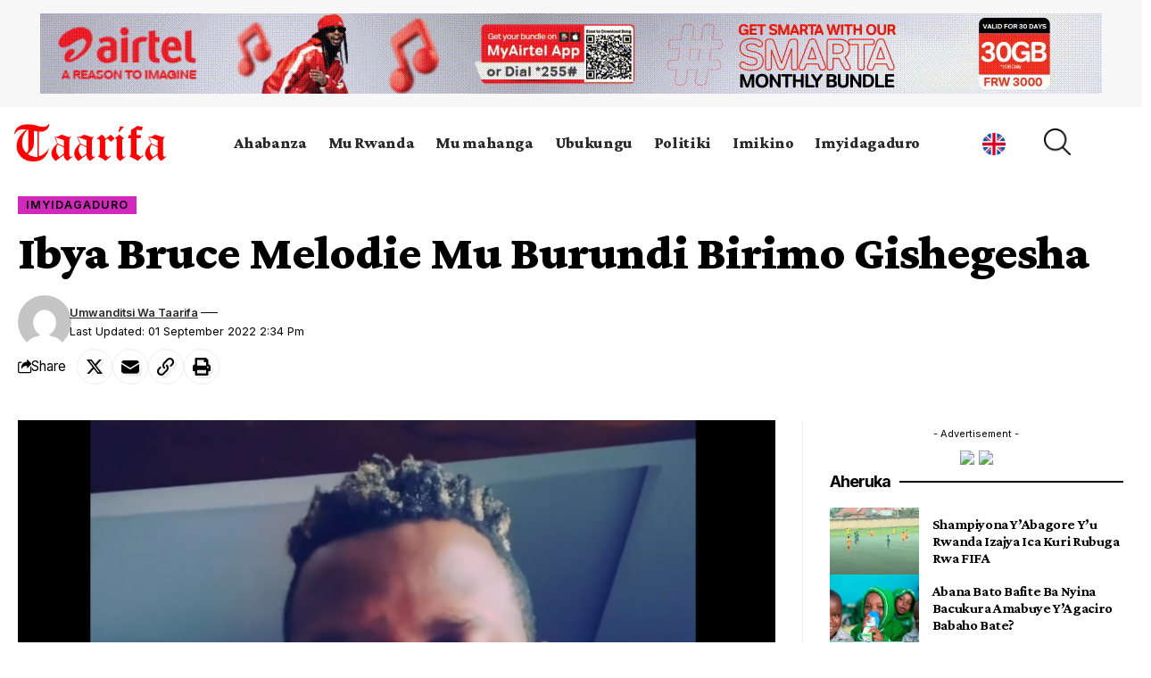

--- FILE ---
content_type: text/html; charset=UTF-8
request_url: https://kiny.taarifa.rw/ibya-bruce-melodie-mu-burundi-birimo-gishegesha/
body_size: 25673
content:
<!DOCTYPE html>
<html lang="en-US">
<head>
    <meta charset="UTF-8" />
    <meta http-equiv="X-UA-Compatible" content="IE=edge" />
    <meta name="viewport" content="width=device-width, initial-scale=1.0" />
    <link rel="profile" href="https://gmpg.org/xfn/11" />
    <script>
(()=>{var e={};e.g=function(){if("object"==typeof globalThis)return globalThis;try{return this||new Function("return this")()}catch(e){if("object"==typeof window)return window}}(),function({ampUrl:n,isCustomizePreview:t,isAmpDevMode:r,noampQueryVarName:o,noampQueryVarValue:s,disabledStorageKey:i,mobileUserAgents:a,regexRegex:c}){if("undefined"==typeof sessionStorage)return;const d=new RegExp(c);if(!a.some((e=>{const n=e.match(d);return!(!n||!new RegExp(n[1],n[2]).test(navigator.userAgent))||navigator.userAgent.includes(e)})))return;e.g.addEventListener("DOMContentLoaded",(()=>{const e=document.getElementById("amp-mobile-version-switcher");if(!e)return;e.hidden=!1;const n=e.querySelector("a[href]");n&&n.addEventListener("click",(()=>{sessionStorage.removeItem(i)}))}));const g=r&&["paired-browsing-non-amp","paired-browsing-amp"].includes(window.name);if(sessionStorage.getItem(i)||t||g)return;const u=new URL(location.href),m=new URL(n);m.hash=u.hash,u.searchParams.has(o)&&s===u.searchParams.get(o)?sessionStorage.setItem(i,"1"):m.href!==u.href&&(window.stop(),location.replace(m.href))}({"ampUrl":"https:\/\/kiny.taarifa.rw\/ibya-bruce-melodie-mu-burundi-birimo-gishegesha\/?amp=1","noampQueryVarName":"noamp","noampQueryVarValue":"mobile","disabledStorageKey":"amp_mobile_redirect_disabled","mobileUserAgents":["Mobile","Android","Silk\/","Kindle","BlackBerry","Opera Mini","Opera Mobi"],"regexRegex":"^\\\/((?:.|\\n)+)\\\/([i]*)$","isCustomizePreview":false,"isAmpDevMode":false})})();
</script>
<title>Ibya Bruce Melodie Mu Burundi Birimo Gishegesha &#8211; Taarifa</title>
<meta name='robots' content='max-image-preview:large' />
<!-- Jetpack Site Verification Tags -->
<meta name="google-site-verification" content="J2rLwgPXAyDxxW9hP18A0ecXn02gx6FFMQEbLGDCMDU" />
<link rel="preconnect" href="https://fonts.gstatic.com" crossorigin><link rel="preload" as="style" onload="this.onload=null;this.rel='stylesheet'" id="rb-preload-gfonts" href="https://fonts.googleapis.com/css?family=Crimson+Pro%3A900%2C700%2C900italic%2C800%7CInter%3A600%2C400%2C700&amp;display=swap" crossorigin><noscript><link rel="stylesheet" href="https://fonts.googleapis.com/css?family=Crimson+Pro%3A900%2C700%2C900italic%2C800%7CInter%3A600%2C400%2C700&amp;display=swap"></noscript><link rel='dns-prefetch' href='//stats.wp.com' />
<link rel='preconnect' href='//c0.wp.com' />
<link rel='preconnect' href='//i0.wp.com' />
<link rel="alternate" type="application/rss+xml" title="Taarifa &raquo; Feed" href="https://kiny.taarifa.rw/feed/" />
<link rel="alternate" type="application/rss+xml" title="Taarifa &raquo; Comments Feed" href="https://kiny.taarifa.rw/comments/feed/" />
<meta name="description" content="Nyuma y’uko afashwe agafungwa avugwaho kwambura umucuruzi wo mu burundi ariko akaza kurekurwa, ubu Umuvugizi wa Minisiteri y’Umutekano mu Burundi witwa Pierre Nkurikiye yavuze ko n’ubwo Melodie yacuranga mu bitaramo byamuzanye, ariko ngo ntiyemerewe kuva i Bujumbura. Bivuze ko uyu Munyarwanda afungishirijwe ijisho mu Burundi. Pierre Nkurikiye ni Umuvugizi wa Minisiteri y’umutekano"><link rel="alternate" type="application/rss+xml" title="Taarifa &raquo; Ibya Bruce Melodie Mu Burundi Birimo Gishegesha Comments Feed" href="https://kiny.taarifa.rw/ibya-bruce-melodie-mu-burundi-birimo-gishegesha/feed/" />
<link rel="alternate" title="oEmbed (JSON)" type="application/json+oembed" href="https://kiny.taarifa.rw/wp-json/oembed/1.0/embed?url=https%3A%2F%2Fkiny.taarifa.rw%2Fibya-bruce-melodie-mu-burundi-birimo-gishegesha%2F" />
<link rel="alternate" title="oEmbed (XML)" type="text/xml+oembed" href="https://kiny.taarifa.rw/wp-json/oembed/1.0/embed?url=https%3A%2F%2Fkiny.taarifa.rw%2Fibya-bruce-melodie-mu-burundi-birimo-gishegesha%2F&#038;format=xml" />
			<link rel="pingback" href="https://kiny.taarifa.rw/xmlrpc.php"/>
		<script type="application/ld+json">{
    "@context": "https://schema.org",
    "@type": "Organization",
    "legalName": "Taarifa",
    "url": "https://kiny.taarifa.rw/",
    "logo": "https://kiny.taarifa.rw/wp-content/uploads/2023/07/Taarifa_logo.png"
}</script>
<style id='wp-img-auto-sizes-contain-inline-css'>
img:is([sizes=auto i],[sizes^="auto," i]){contain-intrinsic-size:3000px 1500px}
/*# sourceURL=wp-img-auto-sizes-contain-inline-css */
</style>
<style id='wp-emoji-styles-inline-css'>

	img.wp-smiley, img.emoji {
		display: inline !important;
		border: none !important;
		box-shadow: none !important;
		height: 1em !important;
		width: 1em !important;
		margin: 0 0.07em !important;
		vertical-align: -0.1em !important;
		background: none !important;
		padding: 0 !important;
	}
/*# sourceURL=wp-emoji-styles-inline-css */
</style>
<link rel='stylesheet' id='wp-block-library-css' href='https://c0.wp.com/c/6.9/wp-includes/css/dist/block-library/style.min.css' media='all' />
<style id='classic-theme-styles-inline-css'>
/*! This file is auto-generated */
.wp-block-button__link{color:#fff;background-color:#32373c;border-radius:9999px;box-shadow:none;text-decoration:none;padding:calc(.667em + 2px) calc(1.333em + 2px);font-size:1.125em}.wp-block-file__button{background:#32373c;color:#fff;text-decoration:none}
/*# sourceURL=/wp-includes/css/classic-themes.min.css */
</style>
<link rel='stylesheet' id='mediaelement-css' href='https://c0.wp.com/c/6.9/wp-includes/js/mediaelement/mediaelementplayer-legacy.min.css' media='all' />
<link rel='stylesheet' id='wp-mediaelement-css' href='https://c0.wp.com/c/6.9/wp-includes/js/mediaelement/wp-mediaelement.min.css' media='all' />
<style id='jetpack-sharing-buttons-style-inline-css'>
.jetpack-sharing-buttons__services-list{display:flex;flex-direction:row;flex-wrap:wrap;gap:0;list-style-type:none;margin:5px;padding:0}.jetpack-sharing-buttons__services-list.has-small-icon-size{font-size:12px}.jetpack-sharing-buttons__services-list.has-normal-icon-size{font-size:16px}.jetpack-sharing-buttons__services-list.has-large-icon-size{font-size:24px}.jetpack-sharing-buttons__services-list.has-huge-icon-size{font-size:36px}@media print{.jetpack-sharing-buttons__services-list{display:none!important}}.editor-styles-wrapper .wp-block-jetpack-sharing-buttons{gap:0;padding-inline-start:0}ul.jetpack-sharing-buttons__services-list.has-background{padding:1.25em 2.375em}
/*# sourceURL=https://kiny.taarifa.rw/wp-content/plugins/jetpack/_inc/blocks/sharing-buttons/view.css */
</style>
<style id='global-styles-inline-css'>
:root{--wp--preset--aspect-ratio--square: 1;--wp--preset--aspect-ratio--4-3: 4/3;--wp--preset--aspect-ratio--3-4: 3/4;--wp--preset--aspect-ratio--3-2: 3/2;--wp--preset--aspect-ratio--2-3: 2/3;--wp--preset--aspect-ratio--16-9: 16/9;--wp--preset--aspect-ratio--9-16: 9/16;--wp--preset--color--black: #000000;--wp--preset--color--cyan-bluish-gray: #abb8c3;--wp--preset--color--white: #ffffff;--wp--preset--color--pale-pink: #f78da7;--wp--preset--color--vivid-red: #cf2e2e;--wp--preset--color--luminous-vivid-orange: #ff6900;--wp--preset--color--luminous-vivid-amber: #fcb900;--wp--preset--color--light-green-cyan: #7bdcb5;--wp--preset--color--vivid-green-cyan: #00d084;--wp--preset--color--pale-cyan-blue: #8ed1fc;--wp--preset--color--vivid-cyan-blue: #0693e3;--wp--preset--color--vivid-purple: #9b51e0;--wp--preset--gradient--vivid-cyan-blue-to-vivid-purple: linear-gradient(135deg,rgb(6,147,227) 0%,rgb(155,81,224) 100%);--wp--preset--gradient--light-green-cyan-to-vivid-green-cyan: linear-gradient(135deg,rgb(122,220,180) 0%,rgb(0,208,130) 100%);--wp--preset--gradient--luminous-vivid-amber-to-luminous-vivid-orange: linear-gradient(135deg,rgb(252,185,0) 0%,rgb(255,105,0) 100%);--wp--preset--gradient--luminous-vivid-orange-to-vivid-red: linear-gradient(135deg,rgb(255,105,0) 0%,rgb(207,46,46) 100%);--wp--preset--gradient--very-light-gray-to-cyan-bluish-gray: linear-gradient(135deg,rgb(238,238,238) 0%,rgb(169,184,195) 100%);--wp--preset--gradient--cool-to-warm-spectrum: linear-gradient(135deg,rgb(74,234,220) 0%,rgb(151,120,209) 20%,rgb(207,42,186) 40%,rgb(238,44,130) 60%,rgb(251,105,98) 80%,rgb(254,248,76) 100%);--wp--preset--gradient--blush-light-purple: linear-gradient(135deg,rgb(255,206,236) 0%,rgb(152,150,240) 100%);--wp--preset--gradient--blush-bordeaux: linear-gradient(135deg,rgb(254,205,165) 0%,rgb(254,45,45) 50%,rgb(107,0,62) 100%);--wp--preset--gradient--luminous-dusk: linear-gradient(135deg,rgb(255,203,112) 0%,rgb(199,81,192) 50%,rgb(65,88,208) 100%);--wp--preset--gradient--pale-ocean: linear-gradient(135deg,rgb(255,245,203) 0%,rgb(182,227,212) 50%,rgb(51,167,181) 100%);--wp--preset--gradient--electric-grass: linear-gradient(135deg,rgb(202,248,128) 0%,rgb(113,206,126) 100%);--wp--preset--gradient--midnight: linear-gradient(135deg,rgb(2,3,129) 0%,rgb(40,116,252) 100%);--wp--preset--font-size--small: 13px;--wp--preset--font-size--medium: 20px;--wp--preset--font-size--large: 36px;--wp--preset--font-size--x-large: 42px;--wp--preset--spacing--20: 0.44rem;--wp--preset--spacing--30: 0.67rem;--wp--preset--spacing--40: 1rem;--wp--preset--spacing--50: 1.5rem;--wp--preset--spacing--60: 2.25rem;--wp--preset--spacing--70: 3.38rem;--wp--preset--spacing--80: 5.06rem;--wp--preset--shadow--natural: 6px 6px 9px rgba(0, 0, 0, 0.2);--wp--preset--shadow--deep: 12px 12px 50px rgba(0, 0, 0, 0.4);--wp--preset--shadow--sharp: 6px 6px 0px rgba(0, 0, 0, 0.2);--wp--preset--shadow--outlined: 6px 6px 0px -3px rgb(255, 255, 255), 6px 6px rgb(0, 0, 0);--wp--preset--shadow--crisp: 6px 6px 0px rgb(0, 0, 0);}:where(.is-layout-flex){gap: 0.5em;}:where(.is-layout-grid){gap: 0.5em;}body .is-layout-flex{display: flex;}.is-layout-flex{flex-wrap: wrap;align-items: center;}.is-layout-flex > :is(*, div){margin: 0;}body .is-layout-grid{display: grid;}.is-layout-grid > :is(*, div){margin: 0;}:where(.wp-block-columns.is-layout-flex){gap: 2em;}:where(.wp-block-columns.is-layout-grid){gap: 2em;}:where(.wp-block-post-template.is-layout-flex){gap: 1.25em;}:where(.wp-block-post-template.is-layout-grid){gap: 1.25em;}.has-black-color{color: var(--wp--preset--color--black) !important;}.has-cyan-bluish-gray-color{color: var(--wp--preset--color--cyan-bluish-gray) !important;}.has-white-color{color: var(--wp--preset--color--white) !important;}.has-pale-pink-color{color: var(--wp--preset--color--pale-pink) !important;}.has-vivid-red-color{color: var(--wp--preset--color--vivid-red) !important;}.has-luminous-vivid-orange-color{color: var(--wp--preset--color--luminous-vivid-orange) !important;}.has-luminous-vivid-amber-color{color: var(--wp--preset--color--luminous-vivid-amber) !important;}.has-light-green-cyan-color{color: var(--wp--preset--color--light-green-cyan) !important;}.has-vivid-green-cyan-color{color: var(--wp--preset--color--vivid-green-cyan) !important;}.has-pale-cyan-blue-color{color: var(--wp--preset--color--pale-cyan-blue) !important;}.has-vivid-cyan-blue-color{color: var(--wp--preset--color--vivid-cyan-blue) !important;}.has-vivid-purple-color{color: var(--wp--preset--color--vivid-purple) !important;}.has-black-background-color{background-color: var(--wp--preset--color--black) !important;}.has-cyan-bluish-gray-background-color{background-color: var(--wp--preset--color--cyan-bluish-gray) !important;}.has-white-background-color{background-color: var(--wp--preset--color--white) !important;}.has-pale-pink-background-color{background-color: var(--wp--preset--color--pale-pink) !important;}.has-vivid-red-background-color{background-color: var(--wp--preset--color--vivid-red) !important;}.has-luminous-vivid-orange-background-color{background-color: var(--wp--preset--color--luminous-vivid-orange) !important;}.has-luminous-vivid-amber-background-color{background-color: var(--wp--preset--color--luminous-vivid-amber) !important;}.has-light-green-cyan-background-color{background-color: var(--wp--preset--color--light-green-cyan) !important;}.has-vivid-green-cyan-background-color{background-color: var(--wp--preset--color--vivid-green-cyan) !important;}.has-pale-cyan-blue-background-color{background-color: var(--wp--preset--color--pale-cyan-blue) !important;}.has-vivid-cyan-blue-background-color{background-color: var(--wp--preset--color--vivid-cyan-blue) !important;}.has-vivid-purple-background-color{background-color: var(--wp--preset--color--vivid-purple) !important;}.has-black-border-color{border-color: var(--wp--preset--color--black) !important;}.has-cyan-bluish-gray-border-color{border-color: var(--wp--preset--color--cyan-bluish-gray) !important;}.has-white-border-color{border-color: var(--wp--preset--color--white) !important;}.has-pale-pink-border-color{border-color: var(--wp--preset--color--pale-pink) !important;}.has-vivid-red-border-color{border-color: var(--wp--preset--color--vivid-red) !important;}.has-luminous-vivid-orange-border-color{border-color: var(--wp--preset--color--luminous-vivid-orange) !important;}.has-luminous-vivid-amber-border-color{border-color: var(--wp--preset--color--luminous-vivid-amber) !important;}.has-light-green-cyan-border-color{border-color: var(--wp--preset--color--light-green-cyan) !important;}.has-vivid-green-cyan-border-color{border-color: var(--wp--preset--color--vivid-green-cyan) !important;}.has-pale-cyan-blue-border-color{border-color: var(--wp--preset--color--pale-cyan-blue) !important;}.has-vivid-cyan-blue-border-color{border-color: var(--wp--preset--color--vivid-cyan-blue) !important;}.has-vivid-purple-border-color{border-color: var(--wp--preset--color--vivid-purple) !important;}.has-vivid-cyan-blue-to-vivid-purple-gradient-background{background: var(--wp--preset--gradient--vivid-cyan-blue-to-vivid-purple) !important;}.has-light-green-cyan-to-vivid-green-cyan-gradient-background{background: var(--wp--preset--gradient--light-green-cyan-to-vivid-green-cyan) !important;}.has-luminous-vivid-amber-to-luminous-vivid-orange-gradient-background{background: var(--wp--preset--gradient--luminous-vivid-amber-to-luminous-vivid-orange) !important;}.has-luminous-vivid-orange-to-vivid-red-gradient-background{background: var(--wp--preset--gradient--luminous-vivid-orange-to-vivid-red) !important;}.has-very-light-gray-to-cyan-bluish-gray-gradient-background{background: var(--wp--preset--gradient--very-light-gray-to-cyan-bluish-gray) !important;}.has-cool-to-warm-spectrum-gradient-background{background: var(--wp--preset--gradient--cool-to-warm-spectrum) !important;}.has-blush-light-purple-gradient-background{background: var(--wp--preset--gradient--blush-light-purple) !important;}.has-blush-bordeaux-gradient-background{background: var(--wp--preset--gradient--blush-bordeaux) !important;}.has-luminous-dusk-gradient-background{background: var(--wp--preset--gradient--luminous-dusk) !important;}.has-pale-ocean-gradient-background{background: var(--wp--preset--gradient--pale-ocean) !important;}.has-electric-grass-gradient-background{background: var(--wp--preset--gradient--electric-grass) !important;}.has-midnight-gradient-background{background: var(--wp--preset--gradient--midnight) !important;}.has-small-font-size{font-size: var(--wp--preset--font-size--small) !important;}.has-medium-font-size{font-size: var(--wp--preset--font-size--medium) !important;}.has-large-font-size{font-size: var(--wp--preset--font-size--large) !important;}.has-x-large-font-size{font-size: var(--wp--preset--font-size--x-large) !important;}
:where(.wp-block-post-template.is-layout-flex){gap: 1.25em;}:where(.wp-block-post-template.is-layout-grid){gap: 1.25em;}
:where(.wp-block-term-template.is-layout-flex){gap: 1.25em;}:where(.wp-block-term-template.is-layout-grid){gap: 1.25em;}
:where(.wp-block-columns.is-layout-flex){gap: 2em;}:where(.wp-block-columns.is-layout-grid){gap: 2em;}
:root :where(.wp-block-pullquote){font-size: 1.5em;line-height: 1.6;}
/*# sourceURL=global-styles-inline-css */
</style>
<link rel='stylesheet' id='foxiz-elements-css' href='https://kiny.taarifa.rw/wp-content/plugins/foxiz-core/lib/foxiz-elements/public/style.css?ver=2.0' media='all' />
<link rel='stylesheet' id='elementor-icons-css' href='https://kiny.taarifa.rw/wp-content/plugins/elementor/assets/lib/eicons/css/elementor-icons.min.css?ver=5.44.0' media='all' />
<link rel='stylesheet' id='elementor-frontend-css' href='https://kiny.taarifa.rw/wp-content/plugins/elementor/assets/css/frontend.min.css?ver=3.33.3' media='all' />
<link rel='stylesheet' id='elementor-post-376044-css' href='https://kiny.taarifa.rw/wp-content/uploads/elementor/css/post-376044.css?ver=1767833859' media='all' />
<link rel='stylesheet' id='elementor-post-2085-css' href='https://kiny.taarifa.rw/wp-content/uploads/elementor/css/post-2085.css?ver=1767833860' media='all' />
<link rel='stylesheet' id='elementor-post-66141-css' href='https://kiny.taarifa.rw/wp-content/uploads/elementor/css/post-66141.css?ver=1767833860' media='all' />
<link rel='stylesheet' id='elementor-post-66137-css' href='https://kiny.taarifa.rw/wp-content/uploads/elementor/css/post-66137.css?ver=1767833866' media='all' />
<link rel='stylesheet' id='elementor-post-66134-css' href='https://kiny.taarifa.rw/wp-content/uploads/elementor/css/post-66134.css?ver=1767833866' media='all' />

<link rel='stylesheet' id='foxiz-main-css' href='https://kiny.taarifa.rw/wp-content/themes/foxiz/assets/css/main.css?ver=2.3' media='all' />
<link rel='stylesheet' id='foxiz-print-css' href='https://kiny.taarifa.rw/wp-content/themes/foxiz/assets/css/print.css?ver=2.3' media='all' />
<link rel='stylesheet' id='foxiz-style-css' href='https://kiny.taarifa.rw/wp-content/themes/foxiz/style.css?ver=2.3' media='all' />
<style id='foxiz-style-inline-css'>
:root {--body-family:Georgia, serif;--body-fweight:400;--body-fcolor:#000000;--body-fsize:19px;--h1-family:Crimson Pro;--h1-fweight:900;--h1-fsize:42px;--h1-fspace:-0.02381em;--h1-fheight:1.048;--h2-family:Crimson Pro;--h2-fweight:700;--h2-fsize:36px;--h2-fspace:-0.02083em;--h2-fheight:1.111;--h3-family:Crimson Pro;--h3-fweight:700;--h3-fsize:21px;--h3-fspace:-0.02381em;--h3-fheight:1.238;--h4-family:Crimson Pro;--h4-fweight:700;--h4-fsize:19px;--h4-fspace:-0.01316em;--h4-fheight:1.263;--h5-family:Crimson Pro;--h5-fweight:700;--h5-fsize:17px;--h5-fspace:-0.01471em;--h5-fheight:1.353;--h6-family:Crimson Pro;--h6-fweight:700;--h6-fsize:16px;--h6-fspace:-0.01563em;--h6-fheight:1.375;--cat-family:Inter;--cat-fweight:600;--cat-fsize:11px;--cat-fspace:0.09091em;--meta-family:Inter;--meta-fweight:400;--meta-transform:capitalize;--meta-fcolor:#000000;--meta-fsize:11px;--meta-fspace:0.00000em;--meta-b-family:Inter;--meta-b-fweight:600;--meta-b-transform:capitalize;--meta-b-fspace:0px;--input-family:Georgia, serif;--input-fweight:400;--input-fsize:14px;--btn-family:Inter;--btn-fweight:700;--btn-fsize:12px;--menu-family:Crimson Pro;--menu-fweight:800;--menu-fsize:18px;--submenu-family:Crimson Pro;--submenu-fweight:700;--submenu-fsize:15px;--dwidgets-family:Inter;--dwidgets-fweight:400;--headline-family:Crimson Pro;--headline-fweight:900;--headline-fsize:54px;--headline-fspace:-0.01852em;--tagline-family:Inter;--tagline-fweight:400;--tagline-fsize:22px;--tagline-fspace:-0.04545em;--tagline-fheight:1.364;--heading-family:Inter;--heading-fweight:700;--subheading-family:Georgia, serif;--subheading-fweight:400;--subheading-fstyle:italic;--subheading-fsize:13px;--quote-family:Crimson Pro;--quote-fweight:900;--quote-fstyle:italic;--quote-fspace:-1px;--excerpt-family:Inter;--excerpt-fweight:400;--bcrumb-family:Inter;--bcrumb-fweight:400;--bcrumb-fsize:15px;--readmore-fsize : 11px;--excerpt-fsize : 13px;--headline-s-fsize : 54px;--tagline-s-fsize : 20px;--bookmark-fsize : 14px;}@media (max-width: 1024px) {body {--body-fsize : 17px;--h1-fsize : 36px;--h2-fsize : 26px;--h3-fsize : 19px;--h4-fsize : 17px;--h5-fsize : 16px;--h6-fsize : 15px;--cat-fsize : 10px;--meta-fsize : 10px;--readmore-fsize : 10px;--btn-fsize : 11px;--bcrumb-fsize : 14px;--excerpt-fsize : 13px;--headline-fsize : 36px;--headline-s-fsize : 36px;--tagline-fsize : 18px;--tagline-s-fsize : 18px;--bookmark-fsize : 14px;}}@media (max-width: 767px) {body {--body-fsize : 16px;--h1-fsize : 28px;--h2-fsize : 22px;--h3-fsize : 18px;--h4-fsize : 16px;--h5-fsize : 15px;--h6-fsize : 14px;--cat-fsize : 10px;--meta-fsize : 10px;--readmore-fsize : 10px;--btn-fsize : 10px;--bcrumb-fsize : 13px;--excerpt-fsize : 12px;--headline-fsize : 28px;--headline-s-fsize : 28px;--tagline-fsize : 16px;--tagline-s-fsize : 16px;--bookmark-fsize : 14px;}}:root {--g-color :#dd3333;--g-color-90 :#dd3333e6;--review-color :#ffad21;--video-color :#000000;--excerpt-color :#555555;--indicator-bg-from :#ffad21;--indicator-bg-to :#43b2db;--indicator-height :2px;}[data-theme="dark"], .light-scheme {--solid-white :#080808;--excerpt-color :#eeeeee;--meta-fcolor :#ffffff;}[data-theme="dark"].is-hd-4 {--nav-bg: #191c20;--nav-bg-from: #191c20;--nav-bg-to: #191c20;}[data-theme="dark"].is-hd-5, [data-theme="dark"].is-hd-5:not(.sticky-on) {--nav-bg: #191c20;--nav-bg-from: #191c20;--nav-bg-to: #191c20;}.p-category {--cat-fcolor : #000000;}.p-category.category-id-123, .meta-category .category-123 {--cat-highlight : #079301;--cat-highlight-90 : #079301e6;--cat-fcolor : #ffffff;}[data-theme="dark"] .p-category.category-id-123,.light-scheme .p-category.category-id-123{--cat-highlight : #079301;--cat-highlight-90 : #079301e6;--cat-fcolor : #ffffff;}.category-123 .blog-content {--heading-sub-color : #079301;}.is-cbox-123 {--cbox-bg : #079301e6;}[data-theme="dark"] .is-cbox-123 {--cbox-bg : #079301e6;}.p-category.category-id-345, .meta-category .category-345 {--cat-highlight : #d029bb;--cat-highlight-90 : #d029bbe6;}[data-theme="dark"] .p-category.category-id-345,.light-scheme .p-category.category-id-345{--cat-highlight : #d029bb;--cat-highlight-90 : #d029bbe6;--cat-fcolor : #d029bb;}.category-345 .blog-content {--heading-sub-color : #d029bb;}.is-cbox-345 {--cbox-bg : #d029bbe6;}[data-theme="dark"] .is-cbox-345 {--cbox-bg : #d029bbe6;}.p-category.category-id-124, .meta-category .category-124 {--cat-highlight : #ffffff;--cat-highlight-90 : #ffffffe6;--cat-fcolor : #472479;}[data-theme="dark"] .p-category.category-id-124,.light-scheme .p-category.category-id-124{--cat-fcolor : #472479;}.category-124 .blog-content {--heading-sub-color : #ffffff;}.is-cbox-124 {--cbox-bg : #ffffffe6;}.p-category.category-id-116, .meta-category .category-116 {--cat-highlight : #49c5b6;--cat-highlight-90 : #49c5b6e6;}[data-theme="dark"] .p-category.category-id-116,.light-scheme .p-category.category-id-116{--cat-highlight : #49c5b6;--cat-highlight-90 : #49c5b6e6;}.category-116 .blog-content {--heading-sub-color : #49c5b6;}.is-cbox-116 {--cbox-bg : #49c5b6e6;}[data-theme="dark"] .is-cbox-116 {--cbox-bg : #49c5b6e6;}.p-category.category-id-1079, .meta-category .category-1079 {--cat-highlight : #211a7f;--cat-highlight-90 : #211a7fe6;--cat-fcolor : #89b0f4;}[data-theme="dark"] .p-category.category-id-1079,.light-scheme .p-category.category-id-1079{--cat-highlight : #211a7f;--cat-highlight-90 : #211a7fe6;--cat-fcolor : #89b0f4;}.category-1079 .blog-content {--heading-sub-color : #211a7f;}.is-cbox-1079 {--cbox-bg : #211a7fe6;}[data-theme="dark"] .is-cbox-1079 {--cbox-bg : #211a7fe6;}:root {--round-3 :0px;--round-5 :0px;--round-7 :0px;--hyperlink-line-color :var(--g-color);--heading-color :#000000;--heading-sub-color :#000000;--s-content-width : 760px;--max-width-wo-sb : 840px;--s10-feat-ratio :45%;--s11-feat-ratio :45%;}[data-theme="dark"], .light-scheme {--heading-color :#ffffff;--heading-sub-color :#ffffff;}.p-readmore { font-family:Inter;font-weight:700;}.mobile-menu > li > a  { font-family:Crimson Pro;font-weight:700;font-size:15px;}.mobile-menu .sub-menu a, .logged-mobile-menu a { font-family:Crimson Pro;font-weight:900;font-size:17px;}.mobile-qview a { font-family:Inter;font-weight:700;font-size:15px;}.search-header:before { background-repeat : no-repeat;background-size : cover;background-image : url(https://foxiz.themeruby.com/buzzstream/wp-content/uploads/sites/6/2024/01/bg-s.jpg);background-attachment : scroll;background-position : center center;}[data-theme="dark"] .search-header:before { background-repeat : no-repeat;background-size : cover;background-image : url(https://foxiz.themeruby.com/buzzstream/wp-content/uploads/sites/6/2024/01/ds-bg.png);background-attachment : scroll;background-position : center center;}.footer-has-bg { background-color : #0000000a;}[data-theme="dark"] .footer-has-bg { background-color : #16181c;}.ad_single_index .ad-image { max-width: 300px; }#amp-mobile-version-switcher { display: none; }.search-icon-svg { -webkit-mask-image: url(https://foxiz.themeruby.com/buzzstream/wp-content/uploads/sites/6/2023/12/i-search.svg);mask-image: url(https://foxiz.themeruby.com/buzzstream/wp-content/uploads/sites/6/2023/12/i-search.svg); }.login-icon-svg { -webkit-mask-image: url(https://foxiz.themeruby.com/buzzstream/wp-content/uploads/sites/6/2022/08/sign-in.svg);mask-image: url(https://foxiz.themeruby.com/buzzstream/wp-content/uploads/sites/6/2022/08/sign-in.svg); }@media (min-width: 1025px) { .grid-container > .sidebar-wrap { flex: 0 0 30%; width: 30%; } .grid-container > .s-ct { flex: 0 0 69.9%; width: 69.9%; }  }.live-tag:after { content: "Live Updates: "}
/*# sourceURL=foxiz-style-inline-css */
</style>
<link rel='stylesheet' id='elementor-gf-local-roboto-css' href='https://kiny.taarifa.rw/wp-content/uploads/elementor/google-fonts/css/roboto.css?ver=1746771507' media='all' />
<link rel='stylesheet' id='elementor-gf-local-robotoslab-css' href='https://kiny.taarifa.rw/wp-content/uploads/elementor/google-fonts/css/robotoslab.css?ver=1746771527' media='all' />
<link rel='stylesheet' id='elementor-icons-shared-0-css' href='https://kiny.taarifa.rw/wp-content/plugins/elementor/assets/lib/font-awesome/css/fontawesome.min.css?ver=5.15.3' media='all' />
<link rel='stylesheet' id='elementor-icons-fa-solid-css' href='https://kiny.taarifa.rw/wp-content/plugins/elementor/assets/lib/font-awesome/css/solid.min.css?ver=5.15.3' media='all' />
<link rel='stylesheet' id='elementor-icons-fa-brands-css' href='https://kiny.taarifa.rw/wp-content/plugins/elementor/assets/lib/font-awesome/css/brands.min.css?ver=5.15.3' media='all' />
<script src="https://c0.wp.com/c/6.9/wp-includes/js/jquery/jquery.min.js" id="jquery-core-js"></script>
<script src="https://c0.wp.com/c/6.9/wp-includes/js/jquery/jquery-migrate.min.js" id="jquery-migrate-js"></script>
<link rel="preload" href="https://kiny.taarifa.rw/wp-content/themes/foxiz/assets/fonts/icons.woff2?2.3" as="font" type="font/woff2" crossorigin="anonymous"> <link rel="https://api.w.org/" href="https://kiny.taarifa.rw/wp-json/" /><link rel="alternate" title="JSON" type="application/json" href="https://kiny.taarifa.rw/wp-json/wp/v2/posts/412593" /><link rel="canonical" href="https://kiny.taarifa.rw/ibya-bruce-melodie-mu-burundi-birimo-gishegesha/" />
<!-- HubSpot WordPress Plugin v11.3.33: embed JS disabled as a portalId has not yet been configured --><link rel="alternate" type="text/html" media="only screen and (max-width: 640px)" href="https://kiny.taarifa.rw/ibya-bruce-melodie-mu-burundi-birimo-gishegesha/?amp=1">	<style>img#wpstats{display:none}</style>
		<meta name="generator" content="Elementor 3.33.3; features: additional_custom_breakpoints; settings: css_print_method-external, google_font-enabled, font_display-swap">
<script type="application/ld+json">{
    "@context": "https://schema.org",
    "@type": "WebSite",
    "@id": "https://kiny.taarifa.rw/#website",
    "url": "https://kiny.taarifa.rw/",
    "name": "Taarifa",
    "potentialAction": {
        "@type": "SearchAction",
        "target": "https://kiny.taarifa.rw/?s={search_term_string}",
        "query-input": "required name=search_term_string"
    }
}</script>
			<style>
				.e-con.e-parent:nth-of-type(n+4):not(.e-lazyloaded):not(.e-no-lazyload),
				.e-con.e-parent:nth-of-type(n+4):not(.e-lazyloaded):not(.e-no-lazyload) * {
					background-image: none !important;
				}
				@media screen and (max-height: 1024px) {
					.e-con.e-parent:nth-of-type(n+3):not(.e-lazyloaded):not(.e-no-lazyload),
					.e-con.e-parent:nth-of-type(n+3):not(.e-lazyloaded):not(.e-no-lazyload) * {
						background-image: none !important;
					}
				}
				@media screen and (max-height: 640px) {
					.e-con.e-parent:nth-of-type(n+2):not(.e-lazyloaded):not(.e-no-lazyload),
					.e-con.e-parent:nth-of-type(n+2):not(.e-lazyloaded):not(.e-no-lazyload) * {
						background-image: none !important;
					}
				}
			</style>
			<link rel="amphtml" href="https://kiny.taarifa.rw/ibya-bruce-melodie-mu-burundi-birimo-gishegesha/?amp=1"><style>#amp-mobile-version-switcher{left:0;position:absolute;width:100%;z-index:100}#amp-mobile-version-switcher>a{background-color:#444;border:0;color:#eaeaea;display:block;font-family:-apple-system,BlinkMacSystemFont,Segoe UI,Roboto,Oxygen-Sans,Ubuntu,Cantarell,Helvetica Neue,sans-serif;font-size:16px;font-weight:600;padding:15px 0;text-align:center;-webkit-text-decoration:none;text-decoration:none}#amp-mobile-version-switcher>a:active,#amp-mobile-version-switcher>a:focus,#amp-mobile-version-switcher>a:hover{-webkit-text-decoration:underline;text-decoration:underline}</style>
<!-- Jetpack Open Graph Tags -->
<meta property="og:type" content="article" />
<meta property="og:title" content="Ibya Bruce Melodie Mu Burundi Birimo Gishegesha" />
<meta property="og:url" content="https://kiny.taarifa.rw/ibya-bruce-melodie-mu-burundi-birimo-gishegesha/" />
<meta property="og:description" content="Nyuma y’uko afashwe agafungwa avugwaho kwambura umucuruzi wo mu burundi ariko akaza kurekurwa, ubu Umuvugizi wa Minisiteri y’Umutekano mu Burundi witwa Pierre Nkurikiye yavuze ko n’ubwo Melodie yac…" />
<meta property="article:published_time" content="2022-09-01T02:59:09+00:00" />
<meta property="article:modified_time" content="2022-09-01T04:34:14+00:00" />
<meta property="og:site_name" content="Taarifa" />
<meta property="og:image" content="https://i0.wp.com/kiny.taarifa.rw/wp-content/uploads/2022/09/melodi.png?fit=961%2C743&#038;ssl=1" />
<meta property="og:image:width" content="961" />
<meta property="og:image:height" content="743" />
<meta property="og:image:alt" content="" />
<meta property="og:locale" content="en_US" />
<meta name="twitter:text:title" content="Ibya Bruce Melodie Mu Burundi Birimo Gishegesha" />
<meta name="twitter:image" content="https://i0.wp.com/kiny.taarifa.rw/wp-content/uploads/2022/09/melodi.png?fit=961%2C743&#038;ssl=1&#038;w=640" />
<meta name="twitter:card" content="summary_large_image" />

<!-- End Jetpack Open Graph Tags -->
<script type="application/ld+json">{
    "@context": "https://schema.org",
    "@type": "Article",
    "headline": "Ibya Bruce Melodie Mu Burundi Birimo Gishegesha",
    "description": "Nyuma y\u2019uko afashwe agafungwa avugwaho kwambura umucuruzi wo mu burundi ariko akaza kurekurwa, ubu Umuvugizi wa Minisiteri y\u2019Umutekano mu Burundi witwa Pierre Nkurikiye yavuze ko n\u2019ubwo Melodie yacuranga mu bitaramo byamuzanye, ariko ngo ntiyemerewe kuva i Bujumbura. Bivuze ko uyu Munyarwanda afungishirijwe ijisho mu Burundi. Pierre Nkurikiye ni Umuvugizi wa Minisiteri y\u2019umutekano",
    "mainEntityOfPage": {
        "@type": "WebPage",
        "@id": "https://kiny.taarifa.rw/ibya-bruce-melodie-mu-burundi-birimo-gishegesha/"
    },
    "author": {
        "@type": "Person",
        "name": "Umwanditsi wa Taarifa",
        "url": "https://kiny.taarifa.rw/author/peter/"
    },
    "publisher": {
        "@type": "Organization",
        "name": "Taarifa",
        "url": "https://kiny.taarifa.rw/",
        "logo": {
            "@type": "ImageObject",
            "url": "https://kiny.taarifa.rw/wp-content/uploads/2023/07/Taarifa_logo.png"
        }
    },
    "dateModified": "2022-09-01T14:34:14+02:00",
    "datePublished": "2022-09-01T12:59:09+02:00",
    "image": {
        "@type": "ImageObject",
        "url": "https://i0.wp.com/kiny.taarifa.rw/wp-content/uploads/2022/09/melodi.png?fit=961%2C743&#038;ssl=1",
        "width": "961",
        "height": "743"
    },
    "commentCount": 0,
    "articleSection": [
        "Imyidagaduro"
    ]
}</script>
<script type="application/ld+json">{"@context":"http://schema.org","@type":"BreadcrumbList","itemListElement":[{"@type":"ListItem","position":4,"item":{"@id":"https://kiny.taarifa.rw/ibya-bruce-melodie-mu-burundi-birimo-gishegesha/","name":"Ibya Bruce Melodie Mu Burundi Birimo Gishegesha"}},{"@type":"ListItem","position":3,"item":{"@id":"https://kiny.taarifa.rw/category/imyidagaduro/","name":"Imyidagaduro"}},{"@type":"ListItem","position":2,"item":{"@id":"https://kiny.taarifa.rw/roads-home/","name":"Ahabanza"}},{"@type":"ListItem","position":1,"item":{"@id":"https://kiny.taarifa.rw","name":"Taarifa"}}]}</script>
<link rel="icon" href="https://i0.wp.com/kiny.taarifa.rw/wp-content/uploads/2023/07/cropped-Taarifa_favIcon.png?fit=32%2C32&#038;ssl=1" sizes="32x32" />
<link rel="icon" href="https://i0.wp.com/kiny.taarifa.rw/wp-content/uploads/2023/07/cropped-Taarifa_favIcon.png?fit=192%2C192&#038;ssl=1" sizes="192x192" />
<link rel="apple-touch-icon" href="https://i0.wp.com/kiny.taarifa.rw/wp-content/uploads/2023/07/cropped-Taarifa_favIcon.png?fit=180%2C180&#038;ssl=1" />
<meta name="msapplication-TileImage" content="https://i0.wp.com/kiny.taarifa.rw/wp-content/uploads/2023/07/cropped-Taarifa_favIcon.png?fit=270%2C270&#038;ssl=1" />
		<style id="wp-custom-css">
			.izzo-title h2 {
    color: #333;
    font-family: "Raleway",Sans-serif;
    font-size: 28px;
    font-weight: 900;
    line-height: 20px;
    letter-spacing: -2px;
    text-shadow: 5px 5px 0px #aedbdb;
}
.izzo-title p {
    color: #333;
    font-family: "sniglet";
	font-size:20px;
}
.e-shared-sec.entry-sec {
    display: none;
}
.izzo-title .p-wrap .entry-summary {
    font-family:lora;
    font-size:16px;
    font-weight:600;
    font-style: italic;
    letter-spacing:2px;
}


		</style>
		</head>
<body data-rsssl=1 class="wp-singular post-template-default single single-post postid-412593 single-format-standard wp-embed-responsive wp-theme-foxiz elementor-default elementor-kit-376044 menu-ani-3 hover-ani-8 btn-ani-3 is-rm-simple lmeta-label loader-1 is-hd-rb_template is-standard-1 is-mstick yes-tstick is-backtop none-m-backtop  is-mstick is-smart-sticky" data-theme="default">
		<script>
            (function () {
                let currentMode = null;
                const darkModeID = 'RubyDarkMode';
				                currentMode = navigator.cookieEnabled ? localStorage.getItem(darkModeID) || null : 'default';
                if (!currentMode) {
					                    currentMode = 'default';
                    localStorage.setItem(darkModeID, 'default');
					                }
                document.body.setAttribute('data-theme', currentMode === 'dark' ? 'dark' : 'default');
				            })();
		</script>
		<div class="top-site-ad is-code">		<div class=" edge-padding">
							<div class="ad-script non-adsense edge-padding">
					<style>
.desktop-img{
display:none;
}
@media only screen and (min-width: 992px) {
.desktop-img{
display:inline-block;
}

.m-img{
display:none;
}
}
</style>
<a class="desktop-img" href="https://www.airtel.co.rw/" target="_blank"><img src="https://taarifa.rw/wp-content/uploads/2025/03/Tariffa-1190x90-1.gif" width="100%"> </a>

<a class="m-img" href="https://www.airtel.co.rw/" target="_blank"><img src="https://taarifa.rw/wp-content/uploads/2024/11/Mobi-300px-250px-01-1.gif" width="100%"></a>				</div>
					</div>
		</div><div class="site-outer">
    		<div id="site-header" class="header-wrap rb-section header-template">
					<div class="reading-indicator"><span id="reading-progress"></span></div>
					<div class="navbar-outer navbar-template-outer">
				<div id="header-template-holder"><div class="header-template-inner">		<div data-elementor-type="wp-post" data-elementor-id="2085" class="elementor elementor-2085">
						<section class="elementor-section elementor-top-section elementor-element elementor-element-ffcd464 elementor-section-full_width elementor-section-height-min-height elementor-section-height-default elementor-section-items-middle" data-id="ffcd464" data-element_type="section">
						<div class="elementor-container elementor-column-gap-default">
					<div class="elementor-column elementor-col-33 elementor-top-column elementor-element elementor-element-40c10ce" data-id="40c10ce" data-element_type="column">
			<div class="elementor-widget-wrap elementor-element-populated">
						<div class="elementor-element elementor-element-95c8927 elementor-widget__width-initial elementor-widget elementor-widget-foxiz-logo" data-id="95c8927" data-element_type="widget" data-widget_type="foxiz-logo.default">
				<div class="elementor-widget-container">
							<div class="the-logo">
			<a href="https://kiny.taarifa.rw/">
									<img loading="eager" decoding="async" data-mode="default" width="266" height="64" src="https://kiny.taarifa.rw/wp-content/uploads/2023/07/Taarifa_logo.png" alt="Taarifa"/>
					<img loading="eager" decoding="async" data-mode="dark" width="266" height="64" src="https://kiny.taarifa.rw/wp-content/uploads/2023/07/Taarifa_logo.png" alt=""/>
							</a>
					</div>
						</div>
				</div>
					</div>
		</div>
				<div class="elementor-column elementor-col-33 elementor-top-column elementor-element elementor-element-a67e225" data-id="a67e225" data-element_type="column">
			<div class="elementor-widget-wrap elementor-element-populated">
						<div class="elementor-element elementor-element-b53a9ea elementor-widget__width-initial is-divider-none elementor-widget elementor-widget-foxiz-navigation" data-id="b53a9ea" data-element_type="widget" data-widget_type="foxiz-navigation.default">
				<div class="elementor-widget-container">
							<nav id="site-navigation" class="main-menu-wrap template-menu" aria-label="main menu">
			<ul id="menu-taarifa-menu" class="main-menu rb-menu large-menu" itemscope itemtype="https://www.schema.org/SiteNavigationElement"><li id="menu-item-423351" class="menu-item menu-item-type-custom menu-item-object-custom menu-item-home menu-item-423351"><a href="https://kiny.taarifa.rw/"><span>Ahabanza</span></a></li>
<li id="menu-item-423352" class="menu-item menu-item-type-taxonomy menu-item-object-category menu-item-423352"><a href="https://kiny.taarifa.rw/category/mu-rwanda/"><span>Mu Rwanda</span></a></li>
<li id="menu-item-423353" class="menu-item menu-item-type-taxonomy menu-item-object-category menu-item-423353"><a href="https://kiny.taarifa.rw/category/mu-mahanga/"><span>Mu mahanga</span></a></li>
<li id="menu-item-423354" class="menu-item menu-item-type-taxonomy menu-item-object-category menu-item-423354"><a href="https://kiny.taarifa.rw/category/ubukungu/"><span>Ubukungu</span></a></li>
<li id="menu-item-423356" class="menu-item menu-item-type-taxonomy menu-item-object-category menu-item-423356"><a href="https://kiny.taarifa.rw/category/politiki/"><span>Politiki</span></a></li>
<li id="menu-item-423357" class="menu-item menu-item-type-taxonomy menu-item-object-category menu-item-423357"><a href="https://kiny.taarifa.rw/category/imikino/"><span>Imikino</span></a></li>
<li id="menu-item-423358" class="menu-item menu-item-type-taxonomy menu-item-object-category current-post-ancestor current-menu-parent current-post-parent menu-item-423358"><a href="https://kiny.taarifa.rw/category/imyidagaduro/"><span>Imyidagaduro</span></a></li>
</ul>		</nav>
				<div id="s-title-sticky" class="s-title-sticky">
			<div class="s-title-sticky-left">
				<span class="sticky-title-label">Reading:</span>
				<span class="h4 sticky-title">Ibya Bruce Melodie Mu Burundi Birimo Gishegesha</span>
			</div>
					</div>
					</div>
				</div>
					</div>
		</div>
				<div class="elementor-column elementor-col-33 elementor-top-column elementor-element elementor-element-6346e45" data-id="6346e45" data-element_type="column">
			<div class="elementor-widget-wrap elementor-element-populated">
						<section class="elementor-section elementor-inner-section elementor-element elementor-element-03ffef8 elementor-section-boxed elementor-section-height-default elementor-section-height-default" data-id="03ffef8" data-element_type="section">
						<div class="elementor-container elementor-column-gap-default">
					<div class="elementor-column elementor-col-50 elementor-inner-column elementor-element elementor-element-fb36a00" data-id="fb36a00" data-element_type="column">
			<div class="elementor-widget-wrap elementor-element-populated">
						<div class="elementor-element elementor-element-61b868a elementor-widget__width-initial elementor-widget elementor-widget-image" data-id="61b868a" data-element_type="widget" data-widget_type="image.default">
				<div class="elementor-widget-container">
																<a href="https://taarifa.rw/">
							<img width="150" height="150" src="https://i0.wp.com/kiny.taarifa.rw/wp-content/uploads/2022/11/English-icon.png?resize=150%2C150&amp;ssl=1" class="attachment-thumbnail size-thumbnail wp-image-423360" alt="" />								</a>
															</div>
				</div>
					</div>
		</div>
				<div class="elementor-column elementor-col-50 elementor-inner-column elementor-element elementor-element-e630f7b" data-id="e630f7b" data-element_type="column">
			<div class="elementor-widget-wrap elementor-element-populated">
						<div class="elementor-element elementor-element-a4dd325 elementor-widget elementor-widget-foxiz-search-icon" data-id="a4dd325" data-element_type="widget" data-widget_type="foxiz-search-icon.default">
				<div class="elementor-widget-container">
							<div class="wnav-holder w-header-search header-dropdown-outer">
			<a href="#" data-title="Shakisha" class="icon-holder header-element search-btn search-trigger" aria-label="search">
				<span class="search-icon-svg"></span>							</a>
							<div class="header-dropdown">
					<div class="header-search-form is-icon-layout">
						<form method="get" action="https://kiny.taarifa.rw/" class="rb-search-form live-search-form"  data-search="post" data-limit="6" data-follow="0" data-tax="category" data-dsource="0"><div class="search-form-inner"><span class="search-icon"><span class="search-icon-svg"></span></span><span class="search-text"><input type="text" class="field" placeholder="Searching" value="" name="s"/></span><span class="rb-search-submit"><input type="submit" value="Shakisha"/><i class="rbi rbi-cright" aria-hidden="true"></i></span><span class="live-search-animation rb-loader"></span></div><div class="live-search-response"></div></form>					</div>
				</div>
					</div>
						</div>
				</div>
					</div>
		</div>
					</div>
		</section>
					</div>
		</div>
					</div>
		</section>
				</div>
		</div>		<div id="header-mobile" class="header-mobile">
			<div class="header-mobile-wrap">
						<div class="mbnav mbnav-center edge-padding">
			<div class="navbar-left">
						<div class="mobile-toggle-wrap">
							<a href="#" class="mobile-menu-trigger" aria-label="mobile trigger">		<span class="burger-icon"><span></span><span></span><span></span></span>
	</a>
					</div>
			<div class="wnav-holder font-resizer">
			<a href="#" class="font-resizer-trigger" data-title="Font Resizer"><span class="screen-reader-text">Font Resizer</span><strong>Aa</strong></a>
		</div>
					</div>
			<div class="navbar-center">
						<div class="mobile-logo-wrap is-image-logo site-branding">
			<a href="https://kiny.taarifa.rw/" title="Taarifa">
				<img class="logo-default" data-mode="default" height="64" width="266" src="https://kiny.taarifa.rw/wp-content/uploads/2023/07/Taarifa_logo.png" alt="Taarifa" decoding="async" loading="eager"><img class="logo-dark" data-mode="dark" height="64" width="266" src="https://kiny.taarifa.rw/wp-content/uploads/2023/07/Taarifa_logo.png" alt="Taarifa" decoding="async" loading="eager">			</a>
		</div>
					</div>
			<div class="navbar-right">
						<a href="#" class="mobile-menu-trigger mobile-search-icon" aria-label="search"><span class="search-icon-svg"></span></a>
			<div class="dark-mode-toggle-wrap">
			<div class="dark-mode-toggle">
                <span class="dark-mode-slide">
                    <i class="dark-mode-slide-btn mode-icon-dark" data-title="Switch to Light"><svg class="svg-icon svg-mode-dark" aria-hidden="true" role="img" focusable="false" xmlns="http://www.w3.org/2000/svg" viewBox="0 0 512 512"><path fill="currentColor" d="M507.681,209.011c-1.297-6.991-7.324-12.111-14.433-12.262c-7.104-0.122-13.347,4.711-14.936,11.643 c-15.26,66.497-73.643,112.94-141.978,112.94c-80.321,0-145.667-65.346-145.667-145.666c0-68.335,46.443-126.718,112.942-141.976 c6.93-1.59,11.791-7.826,11.643-14.934c-0.149-7.108-5.269-13.136-12.259-14.434C287.546,1.454,271.735,0,256,0 C187.62,0,123.333,26.629,74.98,74.981C26.628,123.333,0,187.62,0,256s26.628,132.667,74.98,181.019 C123.333,485.371,187.62,512,256,512s132.667-26.629,181.02-74.981C485.372,388.667,512,324.38,512,256 C512,240.278,510.546,224.469,507.681,209.011z" /></svg></i>
                    <i class="dark-mode-slide-btn mode-icon-default" data-title="Switch to Dark"><svg class="svg-icon svg-mode-light" aria-hidden="true" role="img" focusable="false" xmlns="http://www.w3.org/2000/svg" viewBox="0 0 232.447 232.447"><path fill="currentColor" d="M116.211,194.8c-4.143,0-7.5,3.357-7.5,7.5v22.643c0,4.143,3.357,7.5,7.5,7.5s7.5-3.357,7.5-7.5V202.3 C123.711,198.157,120.354,194.8,116.211,194.8z" /><path fill="currentColor" d="M116.211,37.645c4.143,0,7.5-3.357,7.5-7.5V7.505c0-4.143-3.357-7.5-7.5-7.5s-7.5,3.357-7.5,7.5v22.641 C108.711,34.288,112.068,37.645,116.211,37.645z" /><path fill="currentColor" d="M50.054,171.78l-16.016,16.008c-2.93,2.929-2.931,7.677-0.003,10.606c1.465,1.466,3.385,2.198,5.305,2.198 c1.919,0,3.838-0.731,5.302-2.195l16.016-16.008c2.93-2.929,2.931-7.677,0.003-10.606C57.731,168.852,52.982,168.851,50.054,171.78 z" /><path fill="currentColor" d="M177.083,62.852c1.919,0,3.838-0.731,5.302-2.195L198.4,44.649c2.93-2.929,2.931-7.677,0.003-10.606 c-2.93-2.932-7.679-2.931-10.607-0.003l-16.016,16.008c-2.93,2.929-2.931,7.677-0.003,10.607 C173.243,62.12,175.163,62.852,177.083,62.852z" /><path fill="currentColor" d="M37.645,116.224c0-4.143-3.357-7.5-7.5-7.5H7.5c-4.143,0-7.5,3.357-7.5,7.5s3.357,7.5,7.5,7.5h22.645 C34.287,123.724,37.645,120.366,37.645,116.224z" /><path fill="currentColor" d="M224.947,108.724h-22.652c-4.143,0-7.5,3.357-7.5,7.5s3.357,7.5,7.5,7.5h22.652c4.143,0,7.5-3.357,7.5-7.5 S229.09,108.724,224.947,108.724z" /><path fill="currentColor" d="M50.052,60.655c1.465,1.465,3.384,2.197,5.304,2.197c1.919,0,3.839-0.732,5.303-2.196c2.93-2.929,2.93-7.678,0.001-10.606 L44.652,34.042c-2.93-2.93-7.679-2.929-10.606-0.001c-2.93,2.929-2.93,7.678-0.001,10.606L50.052,60.655z" /><path fill="currentColor" d="M182.395,171.782c-2.93-2.929-7.679-2.93-10.606-0.001c-2.93,2.929-2.93,7.678-0.001,10.607l16.007,16.008 c1.465,1.465,3.384,2.197,5.304,2.197c1.919,0,3.839-0.732,5.303-2.196c2.93-2.929,2.93-7.678,0.001-10.607L182.395,171.782z" /><path fill="currentColor" d="M116.22,48.7c-37.232,0-67.523,30.291-67.523,67.523s30.291,67.523,67.523,67.523s67.522-30.291,67.522-67.523 S153.452,48.7,116.22,48.7z M116.22,168.747c-28.962,0-52.523-23.561-52.523-52.523S87.258,63.7,116.22,63.7 c28.961,0,52.522,23.562,52.522,52.523S145.181,168.747,116.22,168.747z" /></svg></i>
                </span>
			</div>
		</div>
					</div>
		</div>
	<div class="mobile-qview"><ul id="menu-language" class="mobile-qview-inner"><li id="menu-item-429354" class="menu-item menu-item-type-custom menu-item-object-custom menu-item-429354"><a href="https://taarifa.rw"><span><span class="menu-item-svg"><img fetchpriority="high" decoding="async" data-mode="default" height="256" width="256" src="https://kiny.taarifa.rw/wp-content/uploads/2022/11/English-icon.png" alt="English Vesrsion"><img decoding="async" data-mode="dark" height="256" width="256" src="https://kiny.taarifa.rw/wp-content/uploads/2022/11/English-icon.png" alt="English Vesrsion"></span>English Vesrsion</span></a></li>
</ul></div>			</div>
					<div class="mobile-collapse">
			<div class="collapse-holder">
				<div class="collapse-inner">
											<div class="mobile-search-form edge-padding">		<div class="header-search-form is-form-layout">
							<span class="h5">Search</span>
			<form method="get" action="https://kiny.taarifa.rw/" class="rb-search-form"  data-search="post" data-limit="0" data-follow="0" data-tax="category" data-dsource="0"><div class="search-form-inner"><span class="search-icon"><span class="search-icon-svg"></span></span><span class="search-text"><input type="text" class="field" placeholder="Search Headlines, News..." value="" name="s"/></span><span class="rb-search-submit"><input type="submit" value="Shakisha"/><i class="rbi rbi-cright" aria-hidden="true"></i></span></div></form>		</div>
		</div>
										<nav class="mobile-menu-wrap edge-padding">
						<ul id="mobile-menu" class="mobile-menu"><li class="menu-item menu-item-type-custom menu-item-object-custom menu-item-home menu-item-423351"><a href="https://kiny.taarifa.rw/"><span>Ahabanza</span></a></li>
<li class="menu-item menu-item-type-taxonomy menu-item-object-category menu-item-423352"><a href="https://kiny.taarifa.rw/category/mu-rwanda/"><span>Mu Rwanda</span></a></li>
<li class="menu-item menu-item-type-taxonomy menu-item-object-category menu-item-423353"><a href="https://kiny.taarifa.rw/category/mu-mahanga/"><span>Mu mahanga</span></a></li>
<li class="menu-item menu-item-type-taxonomy menu-item-object-category menu-item-423354"><a href="https://kiny.taarifa.rw/category/ubukungu/"><span>Ubukungu</span></a></li>
<li class="menu-item menu-item-type-taxonomy menu-item-object-category menu-item-423356"><a href="https://kiny.taarifa.rw/category/politiki/"><span>Politiki</span></a></li>
<li class="menu-item menu-item-type-taxonomy menu-item-object-category menu-item-423357"><a href="https://kiny.taarifa.rw/category/imikino/"><span>Imikino</span></a></li>
<li class="menu-item menu-item-type-taxonomy menu-item-object-category current-post-ancestor current-menu-parent current-post-parent menu-item-423358"><a href="https://kiny.taarifa.rw/category/imyidagaduro/"><span>Imyidagaduro</span></a></li>
</ul>					</nav>
										<div class="collapse-sections">
													<div class="mobile-login">
																	<span class="mobile-login-title h6">Have an existing account?</span>
									<a href="https://kiny.taarifa.rw/wp-login.php?redirect_to=https%3A%2F%2Fkiny.taarifa.rw%2Fibya-bruce-melodie-mu-burundi-birimo-gishegesha" class="login-toggle is-login is-btn">Sign In</a>
															</div>
													<div class="mobile-socials">
								<span class="mobile-social-title h6">Follow US</span>
								<a class="social-link-facebook" aria-label="Facebook" data-title="Facebook" href="#" target="_blank" rel="noopener"><i class="rbi rbi-facebook" aria-hidden="true"></i></a><a class="social-link-twitter" aria-label="Twitter" data-title="Twitter" href="#" target="_blank" rel="noopener"><i class="rbi rbi-twitter" aria-hidden="true"></i></a><a class="social-link-youtube" aria-label="YouTube" data-title="YouTube" href="#" target="_blank" rel="noopener"><i class="rbi rbi-youtube" aria-hidden="true"></i></a>							</div>
											</div>
											<div class="collapse-footer">
															<div class="collapse-copyright">© 2022 Foxiz News Network. Ruby Design Company. All Rights Reserved.</div>
													</div>
									</div>
			</div>
		</div>
			</div>
	</div>
			</div>
					</div>
		    <div class="site-wrap">		<div class="single-standard-1 is-sidebar-right sticky-sidebar">
			<div class="rb-container edge-padding">
				<article id="post-412593" class="post-412593 post type-post status-publish format-standard has-post-thumbnail category-imyidagaduro tag-bruce tag-burundi tag-melodie tag-polisi tag-umutekano">				<header class="single-header">
					<div class="s-cats ecat-bg-4 ecat-size-big"><div class="p-categories"><a class="p-category category-id-345" href="https://kiny.taarifa.rw/category/imyidagaduro/" rel="category">Imyidagaduro</a></div></div>		<h1 class="s-title fw-headline">Ibya Bruce Melodie Mu Burundi Birimo Gishegesha</h1>
				<div class="single-meta meta-s-line yes-wrap">
							<div class="smeta-in">
							<a class="meta-el meta-avatar" href="https://kiny.taarifa.rw/author/peter/"><img alt='Umwanditsi wa Taarifa' src='https://secure.gravatar.com/avatar/0e96387939e9cb21f274f103b2cb8faf54eb02717f05a7b3d4dc32237dfda59c?s=120&#038;d=mm&#038;r=g' srcset='https://secure.gravatar.com/avatar/0e96387939e9cb21f274f103b2cb8faf54eb02717f05a7b3d4dc32237dfda59c?s=240&#038;d=mm&#038;r=g 2x' class='avatar avatar-120 photo' height='120' width='120' decoding='async'/></a>
							<div class="smeta-sec">
													<div class="smeta-bottom meta-text">
								<time class="updated-date" datetime="2022-09-01T14:34:14+02:00">Last updated: 01 September 2022 2:34 pm</time>
							</div>
												<div class="p-meta">
							<div class="meta-inner is-meta"><span class="meta-el meta-author">
				<a href="https://kiny.taarifa.rw/author/peter/">Umwanditsi wa Taarifa</a>
				</span>
				<span class="meta-el meta-bookmark"></span>
	</div>
						</div>
					</div>
				</div>
						<div class="smeta-extra">		<div class="t-shared-sec tooltips-n">
			<div class="t-shared-header is-meta">
				<i class="rbi rbi-share" aria-hidden="true"></i><span class="share-label">Share</span>
			</div>
			<div class="effect-fadeout">		<a class="share-action share-trigger icon-twitter" aria-label="Share on Twitter" href="https://twitter.com/intent/tweet?text=Ibya+Bruce+Melodie+Mu+Burundi+Birimo+Gishegesha&amp;url=https%3A%2F%2Fwp.me%2FpcC3FZ-1JkJ&amp;via=" data-title="Twitter" rel="nofollow">
			<i class="rbi rbi-twitter" aria-hidden="true"></i></a>			<a class="share-action icon-email" aria-label="Email" href="mailto:?subject=Ibya%20Bruce%20Melodie%20Mu%20Burundi%20Birimo%20Gishegesha%20BODY=I%20found%20this%20article%20interesting%20and%20thought%20of%20sharing%20it%20with%20you.%20Check%20it%20out:%20https://wp.me/pcC3FZ-1JkJ" data-title="Email" rel="nofollow">
				<i class="rbi rbi-email" aria-hidden="true"></i></a>
					<a class="share-action icon-copy copy-trigger" aria-label="Copy Link" href="#" data-copied="Copied!" data-link="https://wp.me/pcC3FZ-1JkJ" rel="nofollow" data-copy="Copy Link"><i class="rbi rbi-link-o" aria-hidden="true"></i></a>
					<a class="share-action icon-print" aria-label="Print" rel="nofollow" href="javascript:if(window.print)window.print()" data-title="Print"><i class="rbi rbi-print" aria-hidden="true"></i></a>
					<a class="share-action native-share-trigger more-icon" aria-label="More" href="#" data-link="https://wp.me/pcC3FZ-1JkJ" data-ptitle="Ibya Bruce Melodie Mu Burundi Birimo Gishegesha" data-title="More"  rel="nofollow"><i class="rbi rbi-more" aria-hidden="true"></i></a>
		</div>
		</div>
					</div>
		</div>
						</header>
				<div class="grid-container">
					<div class="s-ct">
						<div class="s-feat-outer">
									<div class="s-feat">			<div class="featured-lightbox-trigger" data-source="https://i0.wp.com/kiny.taarifa.rw/wp-content/uploads/2022/09/melodi.png?fit=961%2C743&ssl=1" data-caption="" data-attribution="">
				<img loading="lazy" width="860" height="665" src="https://i0.wp.com/kiny.taarifa.rw/wp-content/uploads/2022/09/melodi.png?resize=860%2C665&amp;ssl=1" class="attachment-foxiz_crop_o1 size-foxiz_crop_o1 wp-post-image" alt="" loading="lazy" decoding="async" />			</div>
		</div>
								</div>
								<div class="s-ct-wrap has-lsl">
			<div class="s-ct-inner">
						<div class="l-shared-sec-outer">
			<div class="l-shared-sec">
				<div class="l-shared-header meta-text">
					<i class="rbi rbi-share" aria-hidden="true"></i><span class="share-label">SHARE</span>
				</div>
				<div class="l-shared-items effect-fadeout">
								<a class="share-action share-trigger icon-facebook" aria-label="Share on Facebook" href="https://www.facebook.com/sharer.php?u=https%3A%2F%2Fwp.me%2FpcC3FZ-1JkJ" data-title="Facebook" data-gravity=w  rel="nofollow"><i class="rbi rbi-facebook" aria-hidden="true"></i></a>
				<a class="share-action share-trigger icon-twitter" aria-label="Share on Twitter" href="https://twitter.com/intent/tweet?text=Ibya+Bruce+Melodie+Mu+Burundi+Birimo+Gishegesha&amp;url=https%3A%2F%2Fwp.me%2FpcC3FZ-1JkJ&amp;via=" data-title="Twitter" data-gravity=w  rel="nofollow">
			<i class="rbi rbi-twitter" aria-hidden="true"></i></a>			<a class="share-action icon-whatsapp is-web" aria-label="Share on Whatsapp" href="https://web.whatsapp.com/send?text=Ibya+Bruce+Melodie+Mu+Burundi+Birimo+Gishegesha &#9758; https%3A%2F%2Fwp.me%2FpcC3FZ-1JkJ" target="_blank" data-title="WhatsApp" data-gravity=w  rel="nofollow"><i class="rbi rbi-whatsapp" aria-hidden="true"></i></a>
			<a class="share-action icon-whatsapp is-mobile" aria-label="Share on Whatsapp" href="whatsapp://send?text=Ibya+Bruce+Melodie+Mu+Burundi+Birimo+Gishegesha &#9758; https%3A%2F%2Fwp.me%2FpcC3FZ-1JkJ" target="_blank" data-title="WhatsApp" data-gravity=w  rel="nofollow"><i class="rbi rbi-whatsapp" aria-hidden="true"></i></a>
					<a class="share-action share-trigger icon-telegram" aria-label="Share on Telegram" href="https://t.me/share/?url=https%3A%2F%2Fwp.me%2FpcC3FZ-1JkJ&amp;text=Ibya+Bruce+Melodie+Mu+Burundi+Birimo+Gishegesha" data-title="Telegram" data-gravity=w  rel="nofollow"><i class="rbi rbi-telegram" aria-hidden="true"></i></a>
					<a class="share-action share-trigger icon-threads" aria-label="Share on Threads" href="https://threads.net/intent/post?text=Ibya+Bruce+Melodie+Mu+Burundi+Birimo+Gishegesha https%3A%2F%2Fwp.me%2FpcC3FZ-1JkJ" data-title="Threads" data-gravity=w  rel="nofollow">
				<i class="rbi rbi-threads" aria-hidden="true"></i>
				</a>
					<a class="share-action icon-email" aria-label="Email" href="mailto:?subject=Ibya%20Bruce%20Melodie%20Mu%20Burundi%20Birimo%20Gishegesha%20BODY=I%20found%20this%20article%20interesting%20and%20thought%20of%20sharing%20it%20with%20you.%20Check%20it%20out:%20https://wp.me/pcC3FZ-1JkJ" data-title="Email" data-gravity=w  rel="nofollow">
				<i class="rbi rbi-email" aria-hidden="true"></i></a>
					<a class="share-action icon-copy copy-trigger" aria-label="Copy Link" href="#" data-copied="Copied!" data-link="https://wp.me/pcC3FZ-1JkJ" rel="nofollow" data-copy="Copy Link" data-gravity=w ><i class="rbi rbi-link-o" aria-hidden="true"></i></a>
						</div>
			</div>
		</div>
						<div class="e-ct-outer">
							<div class="entry-content rbct clearfix"><p>Nyuma y’uko afashwe agafungwa avugwaho kwambura umucuruzi wo mu burundi ariko akaza kurekurwa, ubu Umuvugizi wa Minisiteri y’Umutekano mu Burundi witwa Pierre Nkurikiye yavuze ko n’ubwo Melodie yacuranga mu bitaramo byamuzanye, ariko ngo ntiyemerewe kuva i Bujumbura.</p>
<p>Bivuze ko uyu Munyarwanda afungishirijwe ijisho mu Burundi.</p>
<p>Pierre Nkurikiye ni Umuvugizi wa Minisiteri y’umutekano mu Burundi.</p>
<p>Avuga ko n’ubwo uyu muhanzi atakiri mu gasho ka Polisi mu Bwiza, ariko  ubu afungishijwe ijisho.</p>
<p>Nkurikiye yashimangiye  ko uyu muhanzi “atemerewe kurenga Umujyi wa Bujumbura mu gihe atarishyura uwamureze ubwambuzi bushukana.”</p>
<p>Itahiwacu Bruce wongeyeho izina Melodie ashinjwa ubwambuzi bushukana  bivugwa ko yakoreye umukire w’i Burundi wari wamutumiye mu gitaramo muri kiriya gihugu kikaza gusubikwa mu mwaka wa 2021.</p>
<p>Umukire Toussaint bivugwa ko ari we Bruce Melodie yambuye amushutse, yasabye ko n’imodoka ya Melodie iba ifatiriwe.</p>
<p>Uyu mukire asanzwe afite akabari gakomeye, kandi agategura n’ibitaramo bikomeye.</p>
<p>Si ibi gusa akora ahubwo ngo akora n’ubucuruzi bw’amafaranga bita Banki Lambert. Mu Rwanda ibi ntibyemewe.</p>
<p>Ni ibikorwa byo kugurizanya amafaranga uyahawe agatanga ingwate ku byo atunze binyuze mu masezerano ya rwihishwa.</p>
<p>Amakuru avuga ko Bruce Melodie agomba kwishyura Miliyoni FRW 17.</p>
<p>Toussaint arishyuza Bruce Melodie amadolari ibihumbi ($2000) yamuhaye nk’igice cy’amadolari ibihumbi bitandatu ($6000) bari bemeranyije ko azakorera  mu gitaramo yagombaga kwitabira mu mwaka wa 2021.</p>
<p>Hari na Miliyoni FRB 30( ni amafaranga akoreshwa mu Burundi))  afata nk’igihombo yatewe no kuba Bruce Melodie ataritabiriye igitaramo cye.</p>
<p>Bruce Melodie yavuze ko atitabiriye kiriya gitaramo kubera impungenge z’umutekano we.</p>
<p>Ubwo yabazwaga na Polisi iherereye mu Bwiza i Bujumbura, Melodie yemera kwishyura amadolari ibihumbi bibiri ($2000) yafashe,  icyakaora akavuga  izo miliyoni 30 z’amarundi atazemera.</p>
<p>Ikindi gikomeye ni uko hari amakuru avuga ko n’ibitaramo yari buzakore hagati ya Taliki2 na Taliki 03, Nzeri, 2022 ‘bitakibaye.’</p>
<p>Nibiba nk&#8217;uko biri kuvugwa, bizaba ari ishyano rigwiriye Bruce Melodie kuko yazishyuzwa igihombo byazateza ababiguye biriya bitaramo.</p>
<p>Ingingo ya 301 mu gitabo cy’amategeko ahana ibyaha mu Burundi ivuga ko umuntu uhamijwe icyaha cy’ubwambuzi bushukana ahanishwa igifungo kuva ku mezi abiri kugeza ku myaka itanu cyangwa ihazabu y’amafaranga 50 000 by’amarundi kugeza ku 200 000 by’amarundi, cyangwa kimwe muri ibyo bihano.</p>
</div>
		<div class="efoot efoot-commas h5">		<div class="efoot-bar tag-bar">
			<span class="blabel is-meta"><i class="rbi rbi-tag" aria-hidden="true"></i>TAGGED:</span><a href="https://kiny.taarifa.rw/tag/bruce/" rel="tag">Bruce</a><a href="https://kiny.taarifa.rw/tag/burundi/" rel="tag">Burundi</a><a href="https://kiny.taarifa.rw/tag/melodie/" rel="tag">Melodie</a><a href="https://kiny.taarifa.rw/tag/polisi/" rel="tag">Polisi</a><a href="https://kiny.taarifa.rw/tag/umutekano/" rel="tag">Umutekano</a>		</div>
		</div>				</div>
			</div>
					<div class="e-shared-sec entry-sec">
			<div class="e-shared-header h4">
				<i class="rbi rbi-share" aria-hidden="true"></i><span>Share This Article</span>
			</div>
			<div class="rbbsl tooltips-n effect-fadeout">
							<a class="share-action share-trigger icon-facebook" aria-label="Share on Facebook" href="https://www.facebook.com/sharer.php?u=https%3A%2F%2Fwp.me%2FpcC3FZ-1JkJ" data-title="Facebook" rel="nofollow"><i class="rbi rbi-facebook" aria-hidden="true"></i><span>Facebook</span></a>
				<a class="share-action share-trigger icon-twitter" aria-label="Share on Twitter" href="https://twitter.com/intent/tweet?text=Ibya+Bruce+Melodie+Mu+Burundi+Birimo+Gishegesha&amp;url=https%3A%2F%2Fwp.me%2FpcC3FZ-1JkJ&amp;via=" data-title="Twitter" rel="nofollow">
			<i class="rbi rbi-twitter" aria-hidden="true"></i><span>Twitter</span></a>			<a class="share-action icon-whatsapp is-web" aria-label="Share on Whatsapp" href="https://web.whatsapp.com/send?text=Ibya+Bruce+Melodie+Mu+Burundi+Birimo+Gishegesha &#9758; https%3A%2F%2Fwp.me%2FpcC3FZ-1JkJ" target="_blank" data-title="WhatsApp" rel="nofollow"><i class="rbi rbi-whatsapp" aria-hidden="true"></i><span>Whatsapp</span></a>
			<a class="share-action icon-whatsapp is-mobile" aria-label="Share on Whatsapp" href="whatsapp://send?text=Ibya+Bruce+Melodie+Mu+Burundi+Birimo+Gishegesha &#9758; https%3A%2F%2Fwp.me%2FpcC3FZ-1JkJ" target="_blank" data-title="WhatsApp" rel="nofollow"><i class="rbi rbi-whatsapp" aria-hidden="true"></i><span>Whatsapp</span></a>
					<a class="share-action share-trigger icon-telegram" aria-label="Share on Telegram" href="https://t.me/share/?url=https%3A%2F%2Fwp.me%2FpcC3FZ-1JkJ&amp;text=Ibya+Bruce+Melodie+Mu+Burundi+Birimo+Gishegesha" data-title="Telegram" rel="nofollow"><i class="rbi rbi-telegram" aria-hidden="true"></i><span>Telegram</span></a>
					<a class="share-action share-trigger icon-threads" aria-label="Share on Threads" href="https://threads.net/intent/post?text=Ibya+Bruce+Melodie+Mu+Burundi+Birimo+Gishegesha https%3A%2F%2Fwp.me%2FpcC3FZ-1JkJ" data-title="Threads" rel="nofollow">
				<i class="rbi rbi-threads" aria-hidden="true"></i>
				<span>Threads</span></a>
					<a class="share-action native-share-trigger more-icon" aria-label="More" href="#" data-link="https://wp.me/pcC3FZ-1JkJ" data-ptitle="Ibya Bruce Melodie Mu Burundi Birimo Gishegesha" data-title="More"  rel="nofollow"><i class="rbi rbi-more" aria-hidden="true"></i></a>
					</div>
		</div>
				</div>
			<div class="entry-pagination e-pagi entry-sec mobile-hide">
			<div class="inner">
									<div class="nav-el nav-left">
						<a href="https://kiny.taarifa.rw/ikibatsi-cyumubano-dr-biruta-yakiriye-minisitiri-wububanyi-namahanga-wa-uganda/">
                            <span class="nav-label is-meta">
                                <i class="rbi rbi-angle-left" aria-hidden="true"></i><span>Previous Article</span>
                            </span> <span class="nav-inner">
								<img width="150" height="150" src="https://i0.wp.com/kiny.taarifa.rw/wp-content/uploads/2022/09/FbjqtSRWIAM9H8d-scaled.jpg?resize=150%2C150&amp;ssl=1" class="attachment-thumbnail size-thumbnail wp-post-image" alt="" decoding="async" />                                <span class="h4"><span class="p-url">Ikibatsi Cy&#8217;Umubano: Dr Biruta Yakiriye Minisitiri W’Ububanyi N’Amahanga Wa Uganda</span></span>
                            </span> </a>
					</div>
									<div class="nav-el nav-right">
						<a href="https://kiny.taarifa.rw/indege-14-zintambara-zu-bushinwa-zageze-mu-kirere-cya-taiwan/">
                            <span class="nav-label is-meta">
                                <span>Next Article</span><i class="rbi rbi-angle-right" aria-hidden="true"></i>
                            </span> <span class="nav-inner">
                              <img width="150" height="150" src="https://i0.wp.com/kiny.taarifa.rw/wp-content/uploads/2022/09/3635362902e8fd45f72307dc5325b3a0-the-sun-the-ojays.jpg?resize=150%2C150&amp;ssl=1" class="attachment-thumbnail size-thumbnail wp-post-image" alt="" decoding="async" />                             <span class="h4"><span class="p-url">Indege 14 Z’Intambara Z’u Bushinwa Zageze Mu Kirere Cya Taiwan</span></span>
                            </span> </a>
					</div>
							</div>
		</div>
			<div class="comment-box-wrap entry-sec">
			<div class="comment-box-header">
									<span class="h3"><i class="rbi rbi-comment" aria-hidden="true"></i>Tanga igitekerezo</span>
							</div>
			<div class="comment-holder no-comment">    <div id="comments" class="comments-area">
					<div id="respond" class="comment-respond">
		<h3 id="reply-title" class="comment-reply-title">Leave a Reply <small><a rel="nofollow" id="cancel-comment-reply-link" href="/ibya-bruce-melodie-mu-burundi-birimo-gishegesha/#respond" style="display:none;">Cancel reply</a></small></h3><form action="https://kiny.taarifa.rw/wp-comments-post.php" method="post" id="commentform" class="comment-form"><p class="comment-notes"><span id="email-notes">Your email address will not be published.</span> <span class="required-field-message">Required fields are marked <span class="required">*</span></span></p><p class="comment-form-comment"><label for="comment">Comment <span class="required">*</span></label> <textarea placeholder="Tanga igitekerezo" id="comment" name="comment" cols="45" rows="8" maxlength="65525" required></textarea></p><p class="comment-form-author"><label for="author">Name <span class="required">*</span></label> <input placeholder="Your name" id="author" name="author" type="text" value="" size="30" maxlength="245" autocomplete="name" required /></p>
<p class="comment-form-email"><label for="email">Email <span class="required">*</span></label> <input placeholder="Your email" id="email" name="email" type="email" value="" size="30" maxlength="100" aria-describedby="email-notes" autocomplete="email" required /></p>
<p class="comment-form-url"><label for="url">Website</label> <input placeholder="Your Website" id="url" name="url" type="url" value="" size="30" maxlength="200" autocomplete="url" /></p>
<p class="comment-form-cookies-consent"><input id="wp-comment-cookies-consent" name="wp-comment-cookies-consent" type="checkbox" value="yes" /> <label for="wp-comment-cookies-consent">Save my name, email, and website in this browser for the next time I comment.</label></p>
<p class="form-submit"><input name="submit" type="submit" id="submit" class="submit" value="Post Comment" /> <input type='hidden' name='comment_post_ID' value='412593' id='comment_post_ID' />
<input type='hidden' name='comment_parent' id='comment_parent' value='0' />
</p></form>	</div><!-- #respond -->
	    </div>
</div>
		</div>
							</div>
								<div class="sidebar-wrap single-sidebar has-border">
				<div class="sidebar-inner clearfix">
							<div data-elementor-type="wp-post" data-elementor-id="66137" class="elementor elementor-66137">
						<section class="elementor-section elementor-top-section elementor-element elementor-element-64b01a5 elementor-section-boxed elementor-section-height-default elementor-section-height-default" data-id="64b01a5" data-element_type="section">
						<div class="elementor-container elementor-column-gap-default">
					<div class="elementor-column elementor-col-100 elementor-top-column elementor-element elementor-element-cedbfbf" data-id="cedbfbf" data-element_type="column">
			<div class="elementor-widget-wrap elementor-element-populated">
						<div class="elementor-element elementor-element-96a4f9e elementor-widget elementor-widget-foxiz-ad-script" data-id="96a4f9e" data-element_type="widget" data-widget_type="foxiz-ad-script.default">
				<div class="elementor-widget-container">
							<div class="ad-wrap ad-script-wrap">
							<span class="ad-description is-meta">- Advertisement -</span>
							<div class="ad-script non-adsense edge-padding">
					<style>
.desktop-img{
display:none;
}
@media only screen and (min-width: 992px) {
.desktop-img{
display:inline-block;
}

.m-img{
display:none;
}
}
</style>
<a class="desktop-img" href="https://sonarwa.co.rw/" target="_blank"><img src="https://taarifa.rw/wp-content/uploads/2024/12/1190px-X-90px-fn.gif" width="100%"> </a>

<a href="https://sonarwa.co.rw/" target="_blank"><img src="https://taarifa.rw/wp-content/uploads/2024/12/sonarwa_300x250.gif" width="100%"></a>				</div>
					</div>
						</div>
				</div>
					</div>
		</div>
					</div>
		</section>
				<section class="elementor-section elementor-top-section elementor-element elementor-element-1d2c410 elementor-section-boxed elementor-section-height-default elementor-section-height-default" data-id="1d2c410" data-element_type="section">
						<div class="elementor-container elementor-column-gap-default">
					<div class="elementor-column elementor-col-100 elementor-top-column elementor-element elementor-element-3d7c60b" data-id="3d7c60b" data-element_type="column">
			<div class="elementor-widget-wrap elementor-element-populated">
						<div class="elementor-element elementor-element-cf137ea elementor-widget elementor-widget-foxiz-heading" data-id="cf137ea" data-element_type="widget" data-widget_type="foxiz-heading.default">
				<div class="elementor-widget-container">
					<div id="uid_cf137ea" class="block-h heading-layout-17"><div class="heading-inner"><h1 class="heading-title"><span>Aheruka</span></h1></div></div>				</div>
				</div>
				<div class="elementor-element elementor-element-58d790a elementor-widget elementor-widget-foxiz-list-small-2" data-id="58d790a" data-element_type="widget" data-widget_type="foxiz-list-small-2.default">
				<div class="elementor-widget-container">
					<div id="uid_58d790a" class="block-wrap block-small block-list block-list-small-2 rb-columns rb-col-1 p-middle is-feat-left meta-s-line"><div class="block-inner">		<div class="p-wrap p-small p-list-small-2" data-pid="449231">
				<div class="feat-holder">		<div class="p-featured ratio-v1">
					<a class="p-flink" href="https://kiny.taarifa.rw/shampiyona-yabagore-yu-rwanda-izajya-ica-kuri-rubuga-rwa-fifa/" title="Shampiyona Y’Abagore Y’u Rwanda  Izajya Ica Kuri Rubuga Rwa FIFA">
			<img width="150" height="150" src="https://i0.wp.com/kiny.taarifa.rw/wp-content/uploads/2026/01/iMIK.jpg?resize=150%2C150&amp;ssl=1" class="featured-img wp-post-image" alt="" loading="lazy" decoding="async" />		</a>
				</div>
	</div>
				<div class="p-content">
			<h3 class="entry-title">		<a class="p-url" href="https://kiny.taarifa.rw/shampiyona-yabagore-yu-rwanda-izajya-ica-kuri-rubuga-rwa-fifa/" rel="bookmark">Shampiyona Y’Abagore Y’u Rwanda  Izajya Ica Kuri Rubuga Rwa FIFA</a></h3>		</div>
				</div>
			<div class="p-wrap p-small p-list-small-2" data-pid="449223">
				<div class="feat-holder">		<div class="p-featured ratio-v1">
					<a class="p-flink" href="https://kiny.taarifa.rw/abana-bato-bafite-ba-nyina-bacukura-amabuye-yagaciro-babaho-bate/" title="Abana Bato Bafite Ba Nyina Bacukura Amabuye Y’Agaciro Babaho Bate?">
			<img width="150" height="150" src="https://i0.wp.com/kiny.taarifa.rw/wp-content/uploads/2026/01/4G7A4669.jpg.webp?resize=150%2C150&amp;ssl=1" class="featured-img wp-post-image" alt="" loading="lazy" decoding="async" />		</a>
				</div>
	</div>
				<div class="p-content">
			<h3 class="entry-title">		<a class="p-url" href="https://kiny.taarifa.rw/abana-bato-bafite-ba-nyina-bacukura-amabuye-yagaciro-babaho-bate/" rel="bookmark">Abana Bato Bafite Ba Nyina Bacukura Amabuye Y’Agaciro Babaho Bate?</a></h3>		</div>
				</div>
			<div class="p-wrap p-small p-list-small-2" data-pid="449212">
				<div class="feat-holder">		<div class="p-featured ratio-v1">
					<a class="p-flink" href="https://kiny.taarifa.rw/icpar-yishimira-aho-igeze-iteza-imbere-umwuga-wibaruramari/" title="ICPAR Yishimira Aho Igeze Iteza Imbere Umwuga W’Ibaruramari">
			<img width="150" height="150" src="https://i0.wp.com/kiny.taarifa.rw/wp-content/uploads/2026/01/IMG_2426-1140x570-1.jpeg?resize=150%2C150&amp;ssl=1" class="featured-img wp-post-image" alt="" loading="lazy" decoding="async" />		</a>
				</div>
	</div>
				<div class="p-content">
			<h3 class="entry-title">		<a class="p-url" href="https://kiny.taarifa.rw/icpar-yishimira-aho-igeze-iteza-imbere-umwuga-wibaruramari/" rel="bookmark">ICPAR Yishimira Aho Igeze Iteza Imbere Umwuga W’Ibaruramari</a></h3>		</div>
				</div>
			<div class="p-wrap p-small p-list-small-2" data-pid="449207">
				<div class="feat-holder">		<div class="p-featured ratio-v1">
					<a class="p-flink" href="https://kiny.taarifa.rw/kagame-yaganiriye-nuyobora-banki-nyafurika-yiterambere-bibanda-ku-mikoranire/" title="Kagame Yaganiriye N’Uyobora Banki Nyafurika Y’Iterambere Bibanda Ku Mikoranire">
			<img width="150" height="150" src="https://i0.wp.com/kiny.taarifa.rw/wp-content/uploads/2026/01/55045030403_4dfff484c5_c.jpg?resize=150%2C150&amp;ssl=1" class="featured-img wp-post-image" alt="" loading="lazy" decoding="async" />		</a>
				</div>
	</div>
				<div class="p-content">
			<h3 class="entry-title">		<a class="p-url" href="https://kiny.taarifa.rw/kagame-yaganiriye-nuyobora-banki-nyafurika-yiterambere-bibanda-ku-mikoranire/" rel="bookmark">Kagame Yaganiriye N’Uyobora Banki Nyafurika Y’Iterambere Bibanda Ku Mikoranire</a></h3>		</div>
				</div>
			<div class="p-wrap p-small p-list-small-2" data-pid="449203">
				<div class="feat-holder">		<div class="p-featured ratio-v1">
					<a class="p-flink" href="https://kiny.taarifa.rw/kuki-hari-imyanzuro-u-rwanda-rwemera-kuburenganzira-bwa-muntu-ntishyirwe-mu-bikorwa-yose/" title="Kuki Hari Imyanzuro u Rwanda Rwemera K&#8217;Uburenganzira Bwa Muntu Ntishyirwe Mu Bikorwa Yose">
			<img width="150" height="150" src="https://i0.wp.com/kiny.taarifa.rw/wp-content/uploads/2024/11/28707.jpg?resize=150%2C150&amp;ssl=1" class="featured-img wp-post-image" alt="" loading="lazy" decoding="async" />		</a>
				</div>
	</div>
				<div class="p-content">
			<h3 class="entry-title">		<a class="p-url" href="https://kiny.taarifa.rw/kuki-hari-imyanzuro-u-rwanda-rwemera-kuburenganzira-bwa-muntu-ntishyirwe-mu-bikorwa-yose/" rel="bookmark">Kuki Hari Imyanzuro u Rwanda Rwemera K&#8217;Uburenganzira Bwa Muntu Ntishyirwe Mu Bikorwa Yose</a></h3>		</div>
				</div>
	</div></div>				</div>
				</div>
					</div>
		</div>
					</div>
		</section>
				<section class="elementor-section elementor-top-section elementor-element elementor-element-cefbe1a elementor-section-boxed elementor-section-height-default elementor-section-height-default" data-id="cefbe1a" data-element_type="section">
						<div class="elementor-container elementor-column-gap-default">
					<div class="elementor-column elementor-col-100 elementor-top-column elementor-element elementor-element-bab8637" data-id="bab8637" data-element_type="column">
			<div class="elementor-widget-wrap elementor-element-populated">
						<div class="elementor-element elementor-element-efcda80 elementor-hidden-desktop elementor-hidden-tablet elementor-hidden-mobile elementor-widget elementor-widget-foxiz-ad-image" data-id="efcda80" data-element_type="widget" data-widget_type="foxiz-ad-image.default">
				<div class="elementor-widget-container">
					<div class="ad-wrap ad-image-wrap"><span class="ad-description is-meta">- Advertisement -</span><div class="ad-image"><a class="ad-destination" target="_blank" rel="noopener nofollow" href="https://www.airtel.co.rw/4G-automatic"><img loading="lazy" decoding="async" data-mode="default" src="https://taarifa.rw/wp-content/uploads/2023/11/Taarifa-300x250-1.gif" alt="Ad image"/><img loading="lazy" decoding="async" data-mode="dark" src="https://taarifa.rw/wp-content/uploads/2023/11/Taarifa-300x250-1.gif" alt="Ad image"/></a></div></div>				</div>
				</div>
					</div>
		</div>
					</div>
		</section>
				<section class="elementor-section elementor-top-section elementor-element elementor-element-445f91e elementor-section-boxed elementor-section-height-default elementor-section-height-default" data-id="445f91e" data-element_type="section">
						<div class="elementor-container elementor-column-gap-default">
					<div class="elementor-column elementor-col-100 elementor-top-column elementor-element elementor-element-89ffb5f" data-id="89ffb5f" data-element_type="column">
			<div class="elementor-widget-wrap elementor-element-populated">
						<div class="elementor-element elementor-element-48b6d01 elementor-widget elementor-widget-foxiz-ad-script" data-id="48b6d01" data-element_type="widget" data-widget_type="foxiz-ad-script.default">
				<div class="elementor-widget-container">
							<div class="ad-wrap ad-script-wrap">
							<span class="ad-description is-meta">- Advertisement -</span>
							<div class="ad-script non-adsense edge-padding">
					<script async src="https://pagead2.googlesyndication.com/pagead/js/adsbygoogle.js?client=ca-pub-3918128538233877"
     crossorigin="anonymous"></script>
<!-- test -->
<ins class="adsbygoogle"
     style="display:block"
     data-ad-client="ca-pub-3918128538233877"
     data-ad-slot="3785844873"
     data-ad-format="auto"
     data-full-width-responsive="true"></ins>
<script>
     (adsbygoogle = window.adsbygoogle || []).push({});
</script>				</div>
					</div>
						</div>
				</div>
					</div>
		</div>
					</div>
		</section>
				</div>
				<div data-elementor-type="wp-post" data-elementor-id="66134" class="elementor elementor-66134">
						<section class="elementor-section elementor-top-section elementor-element elementor-element-e318234 elementor-section-boxed elementor-section-height-default elementor-section-height-default" data-id="e318234" data-element_type="section">
						<div class="elementor-container elementor-column-gap-default">
					<div class="elementor-column elementor-col-100 elementor-top-column elementor-element elementor-element-1f91a34" data-id="1f91a34" data-element_type="column">
			<div class="elementor-widget-wrap elementor-element-populated">
						<div class="elementor-element elementor-element-087344b elementor-widget elementor-widget-foxiz-heading" data-id="087344b" data-element_type="widget" data-widget_type="foxiz-heading.default">
				<div class="elementor-widget-container">
					<div id="uid_087344b" class="block-h heading-layout-16"><div class="heading-inner"><h2 class="heading-title"><span>Trending News</span></h2></div></div>				</div>
				</div>
				<div class="elementor-element elementor-element-0a6f0ac elementor-widget elementor-widget-foxiz-list-small-2" data-id="0a6f0ac" data-element_type="widget" data-widget_type="foxiz-list-small-2.default">
				<div class="elementor-widget-container">
					<div id="uid_0a6f0ac" class="block-wrap block-small block-list block-list-small-2 rb-columns rb-col-1 p-middle is-feat-left meta-s-line"><div class="block-inner">		<div class="p-wrap p-small p-list-small-2" data-pid="449077">
				<div class="feat-holder">		<div class="p-featured ratio-v1">
					<a class="p-flink" href="https://kiny.taarifa.rw/ese-robo-zitwara-imodoka-mu-buryo-butekanye-kurusha-abantu/" title="Ese Robo Zitwara Imodoka Mu Buryo Butekanye Kurusha Abantu?">
			<img width="420" height="280" src="https://i0.wp.com/kiny.taarifa.rw/wp-content/uploads/2026/01/interior-self-driving-car-dashboard-digital-hud-ai-controls-399712783.webp?resize=420%2C280&amp;ssl=1" class="featured-img wp-post-image" alt="" loading="lazy" decoding="async" />		</a>
				</div>
	</div>
				<div class="p-content">
			<h3 class="entry-title">		<a class="p-url" href="https://kiny.taarifa.rw/ese-robo-zitwara-imodoka-mu-buryo-butekanye-kurusha-abantu/" rel="bookmark">Ese Robo Zitwara Imodoka Mu Buryo Butekanye Kurusha Abantu?</a></h3>		</div>
				</div>
			<div class="p-wrap p-small p-list-small-2" data-pid="449119">
				<div class="feat-holder">		<div class="p-featured ratio-v1">
					<a class="p-flink" href="https://kiny.taarifa.rw/niki-cyateye-igiciro-cyikawa-yu-rwanda-kuzamuka/" title="Niki Cyateye Igiciro Cy&#8217;Ikawa Y&#8217;u Rwanda Kuzamuka?">
			<img width="420" height="280" src="https://i0.wp.com/kiny.taarifa.rw/wp-content/uploads/2024/03/ikawa_1-2-e9dd2.jpg?resize=420%2C280&amp;ssl=1" class="featured-img wp-post-image" alt="" loading="lazy" decoding="async" />		</a>
				</div>
	</div>
				<div class="p-content">
			<h3 class="entry-title">		<a class="p-url" href="https://kiny.taarifa.rw/niki-cyateye-igiciro-cyikawa-yu-rwanda-kuzamuka/" rel="bookmark">Niki Cyateye Igiciro Cy&#8217;Ikawa Y&#8217;u Rwanda Kuzamuka?</a></h3>		</div>
				</div>
			<div class="p-wrap p-small p-list-small-2" data-pid="449108">
				<div class="feat-holder">		<div class="p-featured ratio-v1">
					<a class="p-flink" href="https://kiny.taarifa.rw/u-rwanda-rusanga-imvugo-za-ndayishimiye-zibangamira-umubano-warwo-nuburundi/" title="U Rwanda Rusanga Imvugo Za Ndayishimiye Zibangamira Umubano Warwo N&#8217;Uburundi">
			<img width="420" height="280" src="https://i0.wp.com/kiny.taarifa.rw/wp-content/uploads/2026/01/20260113_095322.jpg?resize=420%2C280&amp;ssl=1" class="featured-img wp-post-image" alt="" loading="lazy" decoding="async" />		</a>
				</div>
	</div>
				<div class="p-content">
			<h3 class="entry-title">		<a class="p-url" href="https://kiny.taarifa.rw/u-rwanda-rusanga-imvugo-za-ndayishimiye-zibangamira-umubano-warwo-nuburundi/" rel="bookmark">U Rwanda Rusanga Imvugo Za Ndayishimiye Zibangamira Umubano Warwo N&#8217;Uburundi</a></h3>		</div>
				</div>
			<div class="p-wrap p-small p-list-small-2" data-pid="449065">
				<div class="feat-holder">		<div class="p-featured ratio-v1">
					<a class="p-flink" href="https://kiny.taarifa.rw/nyuma-yu-rwanda-ishowspeed-yakomereje-muri-kenya/" title="Nyuma Y&#8217;u Rwanda, IShowSpeed Yakomereje Muri Kenya">
			<img width="420" height="280" src="https://i0.wp.com/kiny.taarifa.rw/wp-content/uploads/2026/01/Kenya.jpg?resize=420%2C280&amp;ssl=1" class="featured-img wp-post-image" alt="" loading="lazy" decoding="async" />		</a>
				</div>
	</div>
				<div class="p-content">
			<h3 class="entry-title">		<a class="p-url" href="https://kiny.taarifa.rw/nyuma-yu-rwanda-ishowspeed-yakomereje-muri-kenya/" rel="bookmark">Nyuma Y&#8217;u Rwanda, IShowSpeed Yakomereje Muri Kenya</a></h3>		</div>
				</div>
			<div class="p-wrap p-small p-list-small-2" data-pid="449152">
				<div class="feat-holder">		<div class="p-featured ratio-v1">
					<a class="p-flink" href="https://kiny.taarifa.rw/rwanda-80-7-byabana-bari-munsi-yimyaka-itandatu-bahabwa-serivise-mu-irerero/" title="Rwanda: 80.7% By’Abana Bari Munsi Y’Imyaka Itandatu Bahabwa Serivise Mu Irerero">
			<img width="420" height="280" src="https://i0.wp.com/kiny.taarifa.rw/wp-content/uploads/2026/01/44974314165_4dc4b721ea_c.jpg?resize=420%2C280&amp;ssl=1" class="featured-img wp-post-image" alt="" loading="lazy" decoding="async" />		</a>
				</div>
	</div>
				<div class="p-content">
			<h3 class="entry-title">		<a class="p-url" href="https://kiny.taarifa.rw/rwanda-80-7-byabana-bari-munsi-yimyaka-itandatu-bahabwa-serivise-mu-irerero/" rel="bookmark">Rwanda: 80.7% By’Abana Bari Munsi Y’Imyaka Itandatu Bahabwa Serivise Mu Irerero</a></h3>		</div>
				</div>
	</div></div>				</div>
				</div>
					</div>
		</div>
					</div>
		</section>
				</div>
		<div id="widget-ad-script-2" class="widget rb-section w-sidebar clearfix widget-ad-script"></div>				</div>
			</div>
						</div>
				</article>			<aside class="sfoter-sec single-related ">
				<div class="block-h heading-layout-5"><div class="heading-inner"><h3 class="heading-title"><span>You Might Also Like</span></h3></div></div><div id="uuid_r412593" class="block-wrap block-small block-grid block-grid-small-1 rb-columns rb-col-4 is-gap-10 ecat-bg-4 meta-s-line"><div class="block-inner">		<div class="p-wrap p-grid p-grid-small-1" data-pid="449149">
				<div class="feat-holder overlay-text">
						<div class="p-featured">
					<a class="p-flink" href="https://kiny.taarifa.rw/dj-toxxyk-hari-ibyo-yemeye-mu-rukiko-ibindi-arabihakana/" title="DJ Toxxyk Hari Ibyo Yemeye Mu Rukiko Ibindi Arabihakana">
			<img width="330" height="220" src="https://i0.wp.com/kiny.taarifa.rw/wp-content/uploads/2026/01/DJ.jpg?resize=330%2C220&amp;ssl=1" class="featured-img wp-post-image" alt="" loading="lazy" decoding="async" />		</a>
				</div>
	<div class="p-categories p-top"><a class="p-category category-id-345" href="https://kiny.taarifa.rw/category/imyidagaduro/" rel="category">Imyidagaduro</a></div>			</div>
				<div class="p-content">
			<h4 class="entry-title">		<a class="p-url" href="https://kiny.taarifa.rw/dj-toxxyk-hari-ibyo-yemeye-mu-rukiko-ibindi-arabihakana/" rel="bookmark">DJ Toxxyk Hari Ibyo Yemeye Mu Rukiko Ibindi Arabihakana</a></h4>			<div class="p-meta has-bookmark">
				<div class="meta-inner is-meta">
					<span class="meta-el meta-author">
					<span class="meta-label">Yandtswe na</span>
				<a href="https://kiny.taarifa.rw/author/peter/">Umwanditsi wa Taarifa</a>
				</span>
						</div>
							</div>
				</div>
				</div>
			<div class="p-wrap p-grid p-grid-small-1" data-pid="449128">
				<div class="feat-holder overlay-text">
						<div class="p-featured">
					<a class="p-flink" href="https://kiny.taarifa.rw/hagiye-gukorwa-filimi-yerekana-ibyabereye-mu-bisesero/" title="Hagiye Gukorwa Filimi Yerekana Ibyabereye Mu Bisesero">
			<img width="330" height="220" src="https://i0.wp.com/kiny.taarifa.rw/wp-content/uploads/2022/05/Bisesero.jpg?resize=330%2C220&amp;ssl=1" class="featured-img wp-post-image" alt="" loading="lazy" decoding="async" />		</a>
				</div>
	<div class="p-categories p-top"><a class="p-category category-id-345" href="https://kiny.taarifa.rw/category/imyidagaduro/" rel="category">Imyidagaduro</a></div>			</div>
				<div class="p-content">
			<h4 class="entry-title">		<a class="p-url" href="https://kiny.taarifa.rw/hagiye-gukorwa-filimi-yerekana-ibyabereye-mu-bisesero/" rel="bookmark">Hagiye Gukorwa Filimi Yerekana Ibyabereye Mu Bisesero</a></h4>			<div class="p-meta has-bookmark">
				<div class="meta-inner is-meta">
					<span class="meta-el meta-author">
					<span class="meta-label">Yandtswe na</span>
				<a href="https://kiny.taarifa.rw/author/peter/">Umwanditsi wa Taarifa</a>
				</span>
						</div>
							</div>
				</div>
				</div>
			<div class="p-wrap p-grid p-grid-small-1" data-pid="449071">
				<div class="feat-holder overlay-text">
						<div class="p-featured">
					<a class="p-flink" href="https://kiny.taarifa.rw/umutekano-mu-muhanda-uvuze-byinshi-minisitiri-biruta/" title="Umutekano Mu Muhanda Uvuze Byinshi &#8211; Minisitiri Biruta">
			<img width="330" height="220" src="https://i0.wp.com/kiny.taarifa.rw/wp-content/uploads/2026/01/Biruta.jpg?resize=330%2C220&amp;ssl=1" class="featured-img wp-post-image" alt="" loading="lazy" decoding="async" />		</a>
				</div>
	<div class="p-categories p-top"><a class="p-category category-id-2" href="https://kiny.taarifa.rw/category/mu-rwanda/" rel="category">Mu Rwanda</a></div>			</div>
				<div class="p-content">
			<h4 class="entry-title">		<a class="p-url" href="https://kiny.taarifa.rw/umutekano-mu-muhanda-uvuze-byinshi-minisitiri-biruta/" rel="bookmark">Umutekano Mu Muhanda Uvuze Byinshi &#8211; Minisitiri Biruta</a></h4>			<div class="p-meta has-bookmark">
				<div class="meta-inner is-meta">
					<span class="meta-el meta-author">
					<span class="meta-label">Yandtswe na</span>
				<a href="https://kiny.taarifa.rw/author/peter/">Umwanditsi wa Taarifa</a>
				</span>
						</div>
							</div>
				</div>
				</div>
			<div class="p-wrap p-grid p-grid-small-1" data-pid="448975">
				<div class="feat-holder overlay-text">
						<div class="p-featured">
					<a class="p-flink" href="https://kiny.taarifa.rw/kirehe-polisi-yarashe-uherutse-kwica-umumotari-akamwambura-moto/" title="Kirehe – Polisi Yarashe Uherutse Kwica Umumotari Akamwambura Moto">
			<img width="330" height="220" src="https://i0.wp.com/kiny.taarifa.rw/wp-content/uploads/2026/01/imbunda-yindi-RDF.jpg?resize=330%2C220&amp;ssl=1" class="featured-img wp-post-image" alt="" loading="lazy" decoding="async" />		</a>
				</div>
	<div class="p-categories p-top"><a class="p-category category-id-2" href="https://kiny.taarifa.rw/category/mu-rwanda/" rel="category">Mu Rwanda</a></div>			</div>
				<div class="p-content">
			<h4 class="entry-title">		<a class="p-url" href="https://kiny.taarifa.rw/kirehe-polisi-yarashe-uherutse-kwica-umumotari-akamwambura-moto/" rel="bookmark">Kirehe – Polisi Yarashe Uherutse Kwica Umumotari Akamwambura Moto</a></h4>			<div class="p-meta has-bookmark">
				<div class="meta-inner is-meta">
					<span class="meta-el meta-author">
					<span class="meta-label">Yandtswe na</span>
				<a href="https://kiny.taarifa.rw/author/peter/">Umwanditsi wa Taarifa</a>
				</span>
						</div>
							</div>
				</div>
				</div>
	</div></div>			</aside>
						</div>
		</div>
		</div>
		<footer class="footer-wrap rb-section footer-etemplate">
					<div data-elementor-type="wp-post" data-elementor-id="66141" class="elementor elementor-66141">
						<section class="elementor-section elementor-top-section elementor-element elementor-element-c4a7908 elementor-reverse-tablet elementor-reverse-mobile elementor-section-boxed elementor-section-height-default elementor-section-height-default" data-id="c4a7908" data-element_type="section" data-settings="{&quot;background_background&quot;:&quot;classic&quot;}">
						<div class="elementor-container elementor-column-gap-default">
					<div class="elementor-column elementor-col-50 elementor-top-column elementor-element elementor-element-9c63789" data-id="9c63789" data-element_type="column">
			<div class="elementor-widget-wrap elementor-element-populated">
						<div class="elementor-element elementor-element-632245ff elementor-widget elementor-widget-image" data-id="632245ff" data-element_type="widget" data-widget_type="image.default">
				<div class="elementor-widget-container">
																<a href="https://taarifa.rw">
							<img width="1024" height="347" src="https://i0.wp.com/kiny.taarifa.rw/wp-content/uploads/2022/11/Taarifa_logo_retina.webp?fit=1024%2C347&amp;ssl=1" class="attachment-large size-large wp-image-423527" alt="" loading="lazy" />								</a>
															</div>
				</div>
				<div class="elementor-element elementor-element-5e2c6663 elementor-widget elementor-widget-text-editor" data-id="5e2c6663" data-element_type="widget" data-widget_type="text-editor.default">
				<div class="elementor-widget-container">
									<p>Taarifa is a Rwandan News Platform telling true stories by delivery quick, in-depth and exclusive news on Social, Political, and Economic issues.</p>								</div>
				</div>
				<div class="elementor-element elementor-element-69cb875 elementor-icon-list--layout-inline elementor-align-left elementor-tablet-align-center elementor-list-item-link-full_width elementor-widget elementor-widget-icon-list" data-id="69cb875" data-element_type="widget" data-widget_type="icon-list.default">
				<div class="elementor-widget-container">
							<ul class="elementor-icon-list-items elementor-inline-items">
							<li class="elementor-icon-list-item elementor-inline-item">
											<span class="elementor-icon-list-icon">
							<i aria-hidden="true" class="fas fa-phone-alt"></i>						</span>
										<span class="elementor-icon-list-text">+250788316164</span>
									</li>
								<li class="elementor-icon-list-item elementor-inline-item">
											<span class="elementor-icon-list-icon">
							<i aria-hidden="true" class="fab fa-whatsapp"></i>						</span>
										<span class="elementor-icon-list-text">+25078457033</span>
									</li>
								<li class="elementor-icon-list-item elementor-inline-item">
											<span class="elementor-icon-list-icon">
							<i aria-hidden="true" class="fas fa-envelope"></i>						</span>
										<span class="elementor-icon-list-text">info@taarifa.rw </span>
									</li>
								<li class="elementor-icon-list-item elementor-inline-item">
											<span class="elementor-icon-list-icon">
							<i aria-hidden="true" class="fas fa-envelope"></i>						</span>
										<span class="elementor-icon-list-text">taarifarwanda@gmail.com</span>
									</li>
						</ul>
						</div>
				</div>
				<div class="elementor-element elementor-element-68576bf0 elementor-shape-circle e-grid-align-left e-grid-align-tablet-center elementor-grid-0 elementor-widget elementor-widget-social-icons" data-id="68576bf0" data-element_type="widget" data-widget_type="social-icons.default">
				<div class="elementor-widget-container">
							<div class="elementor-social-icons-wrapper elementor-grid" role="list">
							<span class="elementor-grid-item" role="listitem">
					<a class="elementor-icon elementor-social-icon elementor-social-icon-facebook elementor-repeater-item-e81e857" href="https://facebook.com/taarifarwanda" target="_blank">
						<span class="elementor-screen-only">Facebook</span>
						<i aria-hidden="true" class="fab fa-facebook"></i>					</a>
				</span>
							<span class="elementor-grid-item" role="listitem">
					<a class="elementor-icon elementor-social-icon elementor-social-icon-twitter elementor-repeater-item-1842c6f" href="https://twitter.com/taarifarwanda" target="_blank">
						<span class="elementor-screen-only">Twitter</span>
						<i aria-hidden="true" class="fab fa-twitter"></i>					</a>
				</span>
							<span class="elementor-grid-item" role="listitem">
					<a class="elementor-icon elementor-social-icon elementor-social-icon-youtube elementor-repeater-item-f32c7c0" href="https://www.youtube.com/channel/UCiSEZYAicvipL95JrvISyIw" target="_blank">
						<span class="elementor-screen-only">Youtube</span>
						<i aria-hidden="true" class="fab fa-youtube"></i>					</a>
				</span>
							<span class="elementor-grid-item" role="listitem">
					<a class="elementor-icon elementor-social-icon elementor-social-icon-instagram elementor-repeater-item-fdb14d5" href="https://www.instagram.com/taarifarwanda" target="_blank">
						<span class="elementor-screen-only">Instagram</span>
						<i aria-hidden="true" class="fab fa-instagram"></i>					</a>
				</span>
							<span class="elementor-grid-item" role="listitem">
					<a class="elementor-icon elementor-social-icon elementor-social-icon-flickr elementor-repeater-item-11354f6" href="https://www.flickr.com/photos/152905975@N05/" target="_blank">
						<span class="elementor-screen-only">Flickr</span>
						<i aria-hidden="true" class="fab fa-flickr"></i>					</a>
				</span>
							<span class="elementor-grid-item" role="listitem">
					<a class="elementor-icon elementor-social-icon elementor-social-icon-tiktok elementor-repeater-item-867faef" href="#" target="_blank">
						<span class="elementor-screen-only">Tiktok</span>
						<i aria-hidden="true" class="fab fa-tiktok"></i>					</a>
				</span>
					</div>
						</div>
				</div>
					</div>
		</div>
				<div class="elementor-column elementor-col-50 elementor-top-column elementor-element elementor-element-c4b1211" data-id="c4b1211" data-element_type="column">
			<div class="elementor-widget-wrap elementor-element-populated">
						<section class="elementor-section elementor-inner-section elementor-element elementor-element-1f85939a elementor-section-boxed elementor-section-height-default elementor-section-height-default" data-id="1f85939a" data-element_type="section">
						<div class="elementor-container elementor-column-gap-default">
					<div class="elementor-column elementor-col-25 elementor-inner-column elementor-element elementor-element-1cee0d89" data-id="1cee0d89" data-element_type="column">
			<div class="elementor-widget-wrap elementor-element-populated">
						<div class="elementor-element elementor-element-1dbe7b9 elementor-widget elementor-widget-heading" data-id="1dbe7b9" data-element_type="widget" data-widget_type="heading.default">
				<div class="elementor-widget-container">
					<h4 class="elementor-heading-title elementor-size-default">Mu Rwanda</h4>				</div>
				</div>
				<div class="elementor-element elementor-element-311bf5c9 elementor-icon-list--layout-traditional elementor-list-item-link-full_width elementor-widget elementor-widget-icon-list" data-id="311bf5c9" data-element_type="widget" data-widget_type="icon-list.default">
				<div class="elementor-widget-container">
							<ul class="elementor-icon-list-items">
							<li class="elementor-icon-list-item">
											<a href="https://kiny.taarifa.rw/politiki/">

											<span class="elementor-icon-list-text">Politiki</span>
											</a>
									</li>
								<li class="elementor-icon-list-item">
											<a href="https://kiny.taarifa.rw/chogm-2022/">

											<span class="elementor-icon-list-text">CHOGM-2022</span>
											</a>
									</li>
								<li class="elementor-icon-list-item">
											<a href="https://kiny.taarifa.rw/umutekano/">

											<span class="elementor-icon-list-text">Umutekano</span>
											</a>
									</li>
								<li class="elementor-icon-list-item">
											<a href="https://kiny.taarifa.rw/ubukungu/">

											<span class="elementor-icon-list-text">Ubukungu</span>
											</a>
									</li>
						</ul>
						</div>
				</div>
					</div>
		</div>
				<div class="elementor-column elementor-col-25 elementor-inner-column elementor-element elementor-element-22c0ab8" data-id="22c0ab8" data-element_type="column">
			<div class="elementor-widget-wrap elementor-element-populated">
						<div class="elementor-element elementor-element-28c1265 elementor-widget elementor-widget-heading" data-id="28c1265" data-element_type="widget" data-widget_type="heading.default">
				<div class="elementor-widget-container">
					<h4 class="elementor-heading-title elementor-size-default">Mu Mahana</h4>				</div>
				</div>
				<div class="elementor-element elementor-element-f8865bf elementor-icon-list--layout-traditional elementor-list-item-link-full_width elementor-widget elementor-widget-icon-list" data-id="f8865bf" data-element_type="widget" data-widget_type="icon-list.default">
				<div class="elementor-widget-container">
							<ul class="elementor-icon-list-items">
							<li class="elementor-icon-list-item">
											<a href="https://kiny.taarifa.rw/category/africa/cabo-delgado/">

											<span class="elementor-icon-list-text">Mu Mahanga</span>
											</a>
									</li>
						</ul>
						</div>
				</div>
					</div>
		</div>
				<div class="elementor-column elementor-col-25 elementor-inner-column elementor-element elementor-element-c7a1dd0" data-id="c7a1dd0" data-element_type="column">
			<div class="elementor-widget-wrap elementor-element-populated">
						<div class="elementor-element elementor-element-0b5202a elementor-widget elementor-widget-heading" data-id="0b5202a" data-element_type="widget" data-widget_type="heading.default">
				<div class="elementor-widget-container">
					<h4 class="elementor-heading-title elementor-size-default">Mu Mahana</h4>				</div>
				</div>
				<div class="elementor-element elementor-element-39a3993 elementor-icon-list--layout-traditional elementor-list-item-link-full_width elementor-widget elementor-widget-icon-list" data-id="39a3993" data-element_type="widget" data-widget_type="icon-list.default">
				<div class="elementor-widget-container">
							<ul class="elementor-icon-list-items">
							<li class="elementor-icon-list-item">
											<a href="https://taarifa.rw/category/tech/">

											<span class="elementor-icon-list-text">Imikino</span>
											</a>
									</li>
								<li class="elementor-icon-list-item">
											<a href="https://taarifa.rw/category/health/science/">

											<span class="elementor-icon-list-text">Imyidagaduro</span>
											</a>
									</li>
								<li class="elementor-icon-list-item">
											<a href="https://taarifa.rw/category/health/">

											<span class="elementor-icon-list-text"></span>
											</a>
									</li>
						</ul>
						</div>
				</div>
					</div>
		</div>
				<div class="elementor-column elementor-col-25 elementor-inner-column elementor-element elementor-element-558866c8" data-id="558866c8" data-element_type="column">
			<div class="elementor-widget-wrap elementor-element-populated">
						<div class="elementor-element elementor-element-b0d1904 elementor-widget elementor-widget-heading" data-id="b0d1904" data-element_type="widget" data-widget_type="heading.default">
				<div class="elementor-widget-container">
					<h4 class="elementor-heading-title elementor-size-default">Indimi</h4>				</div>
				</div>
				<div class="elementor-element elementor-element-e8e890e elementor-position-left elementor-vertical-align-middle elementor-widget elementor-widget-image-box" data-id="e8e890e" data-element_type="widget" data-widget_type="image-box.default">
				<div class="elementor-widget-container">
					<div class="elementor-image-box-wrapper"><figure class="elementor-image-box-img"><a href="https://taarifa.rw" target="_blank" tabindex="-1"><img width="512" height="512" src="https://i0.wp.com/kiny.taarifa.rw/wp-content/uploads/2022/11/English-icon.png?fit=512%2C512&amp;ssl=1" class="attachment-full size-full wp-image-423360" alt="" loading="lazy" /></a></figure><div class="elementor-image-box-content"><h3 class="elementor-image-box-title"><a href="https://taarifa.rw" target="_blank">English</a></h3></div></div>				</div>
				</div>
				<div class="elementor-element elementor-element-c50fd27 elementor-position-left elementor-vertical-align-middle elementor-widget elementor-widget-image-box" data-id="c50fd27" data-element_type="widget" data-widget_type="image-box.default">
				<div class="elementor-widget-container">
					<div class="elementor-image-box-wrapper"><figure class="elementor-image-box-img"><a href="https://fr.taarifa.rw" target="_blank" tabindex="-1"><img src="https://taarifa.rw/wp-content/uploads/2022/09/fr-circle.png" title="" alt="" loading="lazy" /></a></figure><div class="elementor-image-box-content"><h3 class="elementor-image-box-title"><a href="https://fr.taarifa.rw" target="_blank">Francais</a></h3></div></div>				</div>
				</div>
					</div>
		</div>
					</div>
		</section>
					</div>
		</div>
					</div>
		</section>
				<section class="elementor-section elementor-top-section elementor-element elementor-element-6b32a50 elementor-section-boxed elementor-section-height-default elementor-section-height-default" data-id="6b32a50" data-element_type="section" data-settings="{&quot;background_background&quot;:&quot;classic&quot;}">
						<div class="elementor-container elementor-column-gap-default">
					<div class="elementor-column elementor-col-100 elementor-top-column elementor-element elementor-element-aa89175" data-id="aa89175" data-element_type="column">
			<div class="elementor-widget-wrap elementor-element-populated">
						<section class="elementor-section elementor-inner-section elementor-element elementor-element-e1f38c9 elementor-reverse-tablet elementor-reverse-mobile elementor-section-boxed elementor-section-height-default elementor-section-height-default" data-id="e1f38c9" data-element_type="section">
						<div class="elementor-container elementor-column-gap-default">
					<div class="elementor-column elementor-col-50 elementor-inner-column elementor-element elementor-element-f416698" data-id="f416698" data-element_type="column">
			<div class="elementor-widget-wrap elementor-element-populated">
						<div class="elementor-element elementor-element-22cb146 elementor-widget elementor-widget-text-editor" data-id="22cb146" data-element_type="widget" data-widget_type="text-editor.default">
				<div class="elementor-widget-container">
									<p>© 2015-2023 Copyright Taarifa.rw | All rights reserved.</p>								</div>
				</div>
					</div>
		</div>
				<div class="elementor-column elementor-col-50 elementor-inner-column elementor-element elementor-element-da5fbe1" data-id="da5fbe1" data-element_type="column">
			<div class="elementor-widget-wrap elementor-element-populated">
						<div class="elementor-element elementor-element-fd41b00 elementor-icon-list--layout-inline elementor-align-right elementor-tablet-align-center elementor-list-item-link-full_width elementor-widget elementor-widget-icon-list" data-id="fd41b00" data-element_type="widget" data-widget_type="icon-list.default">
				<div class="elementor-widget-container">
							<ul class="elementor-icon-list-items elementor-inline-items">
							<li class="elementor-icon-list-item elementor-inline-item">
											<a href="#">

												<span class="elementor-icon-list-icon">
							<i aria-hidden="true" class="fas fa-square"></i>						</span>
										<span class="elementor-icon-list-text">Advertise</span>
											</a>
									</li>
								<li class="elementor-icon-list-item elementor-inline-item">
											<a href="#">

												<span class="elementor-icon-list-icon">
							<i aria-hidden="true" class="fas fa-square"></i>						</span>
										<span class="elementor-icon-list-text">About Us</span>
											</a>
									</li>
								<li class="elementor-icon-list-item elementor-inline-item">
											<span class="elementor-icon-list-icon">
							<i aria-hidden="true" class="fas fa-square"></i>						</span>
										<span class="elementor-icon-list-text">Contact</span>
									</li>
								<li class="elementor-icon-list-item elementor-inline-item">
											<a href="#">

												<span class="elementor-icon-list-icon">
							<i aria-hidden="true" class="fas fa-square"></i>						</span>
										<span class="elementor-icon-list-text">Privacy Policy</span>
											</a>
									</li>
								<li class="elementor-icon-list-item elementor-inline-item">
											<a href="#">

												<span class="elementor-icon-list-icon">
							<i aria-hidden="true" class="fas fa-square"></i>						</span>
										<span class="elementor-icon-list-text">Terms &amp; Conditions</span>
											</a>
									</li>
						</ul>
						</div>
				</div>
					</div>
		</div>
					</div>
		</section>
					</div>
		</div>
					</div>
		</section>
				</div>
		</footer>
		</div>
		<script>
            (function () {
				                const darkModeID = 'RubyDarkMode';
                const currentMode = navigator.cookieEnabled ? (localStorage.getItem(darkModeID) || 'default') : 'default';
                const selector = currentMode === 'dark' ? '.mode-icon-dark' : '.mode-icon-default';
                const icons = document.querySelectorAll(selector);
                if (icons.length) {
                    icons.forEach(icon => icon.classList.add('activated'));
                }
				
				                const readingSize = navigator.cookieEnabled ? sessionStorage.getItem('rubyResizerStep') || '' : '1';
                if (readingSize) {
                    const body = document.querySelector('body');
                    switch (readingSize) {
                        case '2':
                            body.classList.add('medium-entry-size');
                            break;
                        case '3':
                            body.classList.add('big-entry-size');
                            break;
                    }
                }
            })();
		</script>
		<script type="speculationrules">
{"prefetch":[{"source":"document","where":{"and":[{"href_matches":"/*"},{"not":{"href_matches":["/wp-*.php","/wp-admin/*","/wp-content/uploads/*","/wp-content/*","/wp-content/plugins/*","/wp-content/themes/foxiz/*","/*\\?(.+)"]}},{"not":{"selector_matches":"a[rel~=\"nofollow\"]"}},{"not":{"selector_matches":".no-prefetch, .no-prefetch a"}}]},"eagerness":"conservative"}]}
</script>
			<script>
				const lazyloadRunObserver = () => {
					const lazyloadBackgrounds = document.querySelectorAll( `.e-con.e-parent:not(.e-lazyloaded)` );
					const lazyloadBackgroundObserver = new IntersectionObserver( ( entries ) => {
						entries.forEach( ( entry ) => {
							if ( entry.isIntersecting ) {
								let lazyloadBackground = entry.target;
								if( lazyloadBackground ) {
									lazyloadBackground.classList.add( 'e-lazyloaded' );
								}
								lazyloadBackgroundObserver.unobserve( entry.target );
							}
						});
					}, { rootMargin: '200px 0px 200px 0px' } );
					lazyloadBackgrounds.forEach( ( lazyloadBackground ) => {
						lazyloadBackgroundObserver.observe( lazyloadBackground );
					} );
				};
				const events = [
					'DOMContentLoaded',
					'elementor/lazyload/observe',
				];
				events.forEach( ( event ) => {
					document.addEventListener( event, lazyloadRunObserver );
				} );
			</script>
					<div id="amp-mobile-version-switcher" hidden>
			<a rel="" href="https://kiny.taarifa.rw/ibya-bruce-melodie-mu-burundi-birimo-gishegesha/?amp=1">
				Go to mobile version			</a>
		</div>

						<div id="rb-user-popup-form" class="rb-user-popup-form mfp-animation mfp-hide">
			<div class="logo-popup-outer">
				<div class="logo-popup">
					<div class="login-popup-header">
													<span class="logo-popup-heading h3">Welcome Back!</span>
													<p class="logo-popup-description is-meta">Sign in to your account</p>
											</div>
					<div class="user-login-form"><form name="popup-form" id="popup-form" action="https://kiny.taarifa.rw/wp-login.php" method="post"><p class="login-username">
				<label for="user_login">Username or Email Address</label>
				<input type="text" name="log" id="user_login" autocomplete="username" class="input" value="" size="20" />
			</p><p class="login-password">
				<label for="user_pass">Password</label>
				<input type="password" name="pwd" id="user_pass" autocomplete="current-password" spellcheck="false" class="input" value="" size="20" />
			</p><p class="login-remember"><label><input name="rememberme" type="checkbox" id="rememberme" value="forever" /> Remember Me</label></p><p class="login-submit">
				<input type="submit" name="wp-submit" id="wp-submit" class="button button-primary" value="Log In" />
				<input type="hidden" name="redirect_to" value="https://kiny.taarifa.rw/ibya-bruce-melodie-mu-burundi-birimo-gishegesha" />
			</p></form>						<div class="login-form-footer is-meta">
														<a href="https://kiny.taarifa.rw/wp-login.php?action=lostpassword">Lost your password?</a>
						</div>
					</div>
				</div>
			</div>
		</div>
	<link rel='stylesheet' id='widget-image-css' href='https://kiny.taarifa.rw/wp-content/plugins/elementor/assets/css/widget-image.min.css?ver=3.33.3' media='all' />
<link rel='stylesheet' id='widget-icon-list-css' href='https://kiny.taarifa.rw/wp-content/plugins/elementor/assets/css/widget-icon-list.min.css?ver=3.33.3' media='all' />
<link rel='stylesheet' id='widget-social-icons-css' href='https://kiny.taarifa.rw/wp-content/plugins/elementor/assets/css/widget-social-icons.min.css?ver=3.33.3' media='all' />
<link rel='stylesheet' id='e-apple-webkit-css' href='https://kiny.taarifa.rw/wp-content/plugins/elementor/assets/css/conditionals/apple-webkit.min.css?ver=3.33.3' media='all' />
<link rel='stylesheet' id='widget-heading-css' href='https://kiny.taarifa.rw/wp-content/plugins/elementor/assets/css/widget-heading.min.css?ver=3.33.3' media='all' />
<link rel='stylesheet' id='widget-image-box-css' href='https://kiny.taarifa.rw/wp-content/plugins/elementor/assets/css/widget-image-box.min.css?ver=3.33.3' media='all' />
<script id="foxiz-core-js-extra">
var foxizCoreParams = {"ajaxurl":"https://kiny.taarifa.rw/wp-admin/admin-ajax.php","darkModeID":"RubyDarkMode","cookieDomain":"","cookiePath":"/"};
//# sourceURL=foxiz-core-js-extra
</script>
<script src="https://kiny.taarifa.rw/wp-content/plugins/foxiz-core/assets/core.js?ver=2.3" id="foxiz-core-js"></script>
<script id="jetpack-stats-js-before">
_stq = window._stq || [];
_stq.push([ "view", {"v":"ext","blog":"186386631","post":"412593","tz":"2","srv":"kiny.taarifa.rw","j":"1:15.4"} ]);
_stq.push([ "clickTrackerInit", "186386631", "412593" ]);
//# sourceURL=jetpack-stats-js-before
</script>
<script src="https://stats.wp.com/e-202603.js" id="jetpack-stats-js" defer data-wp-strategy="defer"></script>
<script src="https://c0.wp.com/c/6.9/wp-includes/js/comment-reply.min.js" id="comment-reply-js" async data-wp-strategy="async" fetchpriority="low"></script>
<script src="https://kiny.taarifa.rw/wp-content/themes/foxiz/assets/js/jquery.waypoints.min.js?ver=3.1.1" id="jquery-waypoints-js"></script>
<script src="https://kiny.taarifa.rw/wp-content/themes/foxiz/assets/js/rbswiper.min.js?ver=6.5.8" id="rbswiper-js"></script>
<script src="https://kiny.taarifa.rw/wp-content/themes/foxiz/assets/js/jquery.mp.min.js?ver=1.1.0" id="jquery-magnific-popup-js"></script>
<script src="https://kiny.taarifa.rw/wp-content/themes/foxiz/assets/js/jquery.tipsy.min.js?ver=1.0" id="rb-tipsy-js"></script>
<script src="https://kiny.taarifa.rw/wp-content/themes/foxiz/assets/js/jquery.ui.totop.min.js?ver=v1.2" id="jquery-uitotop-js"></script>
<script id="foxiz-global-js-extra">
var foxizParams = {"twitterName":"","sliderSpeed":"5000","sliderEffect":"slide","sliderFMode":"1","highlightShareFacebook":"1","highlightShareTwitter":"1","highlightShareReddit":"1","singleLoadNextLimit":"20","yesReadingHis":"412593","liveInterval":"600"};
//# sourceURL=foxiz-global-js-extra
</script>
<script src="https://kiny.taarifa.rw/wp-content/themes/foxiz/assets/js/global.js?ver=2.3" id="foxiz-global-js"></script>
<script src="https://kiny.taarifa.rw/wp-content/plugins/elementor/assets/js/webpack.runtime.min.js?ver=3.33.3" id="elementor-webpack-runtime-js"></script>
<script src="https://kiny.taarifa.rw/wp-content/plugins/elementor/assets/js/frontend-modules.min.js?ver=3.33.3" id="elementor-frontend-modules-js"></script>
<script src="https://c0.wp.com/c/6.9/wp-includes/js/jquery/ui/core.min.js" id="jquery-ui-core-js"></script>
<script id="elementor-frontend-js-before">
var elementorFrontendConfig = {"environmentMode":{"edit":false,"wpPreview":false,"isScriptDebug":false},"i18n":{"shareOnFacebook":"Share on Facebook","shareOnTwitter":"Share on Twitter","pinIt":"Pin it","download":"Download","downloadImage":"Download image","fullscreen":"Fullscreen","zoom":"Zoom","share":"Share","playVideo":"Play Video","previous":"Previous","next":"Next","close":"Close","a11yCarouselPrevSlideMessage":"Previous slide","a11yCarouselNextSlideMessage":"Next slide","a11yCarouselFirstSlideMessage":"This is the first slide","a11yCarouselLastSlideMessage":"This is the last slide","a11yCarouselPaginationBulletMessage":"Go to slide"},"is_rtl":false,"breakpoints":{"xs":0,"sm":480,"md":768,"lg":1025,"xl":1440,"xxl":1600},"responsive":{"breakpoints":{"mobile":{"label":"Mobile Portrait","value":767,"default_value":767,"direction":"max","is_enabled":true},"mobile_extra":{"label":"Mobile Landscape","value":880,"default_value":880,"direction":"max","is_enabled":false},"tablet":{"label":"Tablet Portrait","value":1024,"default_value":1024,"direction":"max","is_enabled":true},"tablet_extra":{"label":"Tablet Landscape","value":1200,"default_value":1200,"direction":"max","is_enabled":false},"laptop":{"label":"Laptop","value":1366,"default_value":1366,"direction":"max","is_enabled":false},"widescreen":{"label":"Widescreen","value":2400,"default_value":2400,"direction":"min","is_enabled":false}},"hasCustomBreakpoints":false},"version":"3.33.3","is_static":false,"experimentalFeatures":{"additional_custom_breakpoints":true,"home_screen":true,"global_classes_should_enforce_capabilities":true,"e_variables":true,"cloud-library":true,"e_opt_in_v4_page":true,"import-export-customization":true},"urls":{"assets":"https:\/\/kiny.taarifa.rw\/wp-content\/plugins\/elementor\/assets\/","ajaxurl":"https:\/\/kiny.taarifa.rw\/wp-admin\/admin-ajax.php","uploadUrl":"https:\/\/kiny.taarifa.rw\/wp-content\/uploads"},"nonces":{"floatingButtonsClickTracking":"8ce4f94478"},"swiperClass":"swiper","settings":{"page":[],"editorPreferences":[]},"kit":{"active_breakpoints":["viewport_mobile","viewport_tablet"],"global_image_lightbox":"yes","lightbox_enable_counter":"yes","lightbox_enable_fullscreen":"yes","lightbox_enable_zoom":"yes","lightbox_enable_share":"yes","lightbox_title_src":"title","lightbox_description_src":"description"},"post":{"id":412593,"title":"Ibya%20Bruce%20Melodie%20Mu%20Burundi%20Birimo%20Gishegesha%20%E2%80%93%20Taarifa","excerpt":"","featuredImage":"https:\/\/i0.wp.com\/kiny.taarifa.rw\/wp-content\/uploads\/2022\/09\/melodi.png?fit=961%2C743&ssl=1"}};
//# sourceURL=elementor-frontend-js-before
</script>
<script src="https://kiny.taarifa.rw/wp-content/plugins/elementor/assets/js/frontend.min.js?ver=3.33.3" id="elementor-frontend-js"></script>
<script id="wp-emoji-settings" type="application/json">
{"baseUrl":"https://s.w.org/images/core/emoji/17.0.2/72x72/","ext":".png","svgUrl":"https://s.w.org/images/core/emoji/17.0.2/svg/","svgExt":".svg","source":{"concatemoji":"https://kiny.taarifa.rw/wp-includes/js/wp-emoji-release.min.js?ver=a222c4a54761ffc3b5ce7f20905f1227"}}
</script>
<script type="module">
/*! This file is auto-generated */
const a=JSON.parse(document.getElementById("wp-emoji-settings").textContent),o=(window._wpemojiSettings=a,"wpEmojiSettingsSupports"),s=["flag","emoji"];function i(e){try{var t={supportTests:e,timestamp:(new Date).valueOf()};sessionStorage.setItem(o,JSON.stringify(t))}catch(e){}}function c(e,t,n){e.clearRect(0,0,e.canvas.width,e.canvas.height),e.fillText(t,0,0);t=new Uint32Array(e.getImageData(0,0,e.canvas.width,e.canvas.height).data);e.clearRect(0,0,e.canvas.width,e.canvas.height),e.fillText(n,0,0);const a=new Uint32Array(e.getImageData(0,0,e.canvas.width,e.canvas.height).data);return t.every((e,t)=>e===a[t])}function p(e,t){e.clearRect(0,0,e.canvas.width,e.canvas.height),e.fillText(t,0,0);var n=e.getImageData(16,16,1,1);for(let e=0;e<n.data.length;e++)if(0!==n.data[e])return!1;return!0}function u(e,t,n,a){switch(t){case"flag":return n(e,"\ud83c\udff3\ufe0f\u200d\u26a7\ufe0f","\ud83c\udff3\ufe0f\u200b\u26a7\ufe0f")?!1:!n(e,"\ud83c\udde8\ud83c\uddf6","\ud83c\udde8\u200b\ud83c\uddf6")&&!n(e,"\ud83c\udff4\udb40\udc67\udb40\udc62\udb40\udc65\udb40\udc6e\udb40\udc67\udb40\udc7f","\ud83c\udff4\u200b\udb40\udc67\u200b\udb40\udc62\u200b\udb40\udc65\u200b\udb40\udc6e\u200b\udb40\udc67\u200b\udb40\udc7f");case"emoji":return!a(e,"\ud83e\u1fac8")}return!1}function f(e,t,n,a){let r;const o=(r="undefined"!=typeof WorkerGlobalScope&&self instanceof WorkerGlobalScope?new OffscreenCanvas(300,150):document.createElement("canvas")).getContext("2d",{willReadFrequently:!0}),s=(o.textBaseline="top",o.font="600 32px Arial",{});return e.forEach(e=>{s[e]=t(o,e,n,a)}),s}function r(e){var t=document.createElement("script");t.src=e,t.defer=!0,document.head.appendChild(t)}a.supports={everything:!0,everythingExceptFlag:!0},new Promise(t=>{let n=function(){try{var e=JSON.parse(sessionStorage.getItem(o));if("object"==typeof e&&"number"==typeof e.timestamp&&(new Date).valueOf()<e.timestamp+604800&&"object"==typeof e.supportTests)return e.supportTests}catch(e){}return null}();if(!n){if("undefined"!=typeof Worker&&"undefined"!=typeof OffscreenCanvas&&"undefined"!=typeof URL&&URL.createObjectURL&&"undefined"!=typeof Blob)try{var e="postMessage("+f.toString()+"("+[JSON.stringify(s),u.toString(),c.toString(),p.toString()].join(",")+"));",a=new Blob([e],{type:"text/javascript"});const r=new Worker(URL.createObjectURL(a),{name:"wpTestEmojiSupports"});return void(r.onmessage=e=>{i(n=e.data),r.terminate(),t(n)})}catch(e){}i(n=f(s,u,c,p))}t(n)}).then(e=>{for(const n in e)a.supports[n]=e[n],a.supports.everything=a.supports.everything&&a.supports[n],"flag"!==n&&(a.supports.everythingExceptFlag=a.supports.everythingExceptFlag&&a.supports[n]);var t;a.supports.everythingExceptFlag=a.supports.everythingExceptFlag&&!a.supports.flag,a.supports.everything||((t=a.source||{}).concatemoji?r(t.concatemoji):t.wpemoji&&t.twemoji&&(r(t.twemoji),r(t.wpemoji)))});
//# sourceURL=https://kiny.taarifa.rw/wp-includes/js/wp-emoji-loader.min.js
</script>
</body>
</html>
<!--
Performance optimized by W3 Total Cache. Learn more: https://www.boldgrid.com/w3-total-cache/?utm_source=w3tc&utm_medium=footer_comment&utm_campaign=free_plugin


Served from: kiny.taarifa.rw @ 2026-01-17 22:36:49 by W3 Total Cache
-->

--- FILE ---
content_type: text/html; charset=utf-8
request_url: https://www.google.com/recaptcha/api2/aframe
body_size: 267
content:
<!DOCTYPE HTML><html><head><meta http-equiv="content-type" content="text/html; charset=UTF-8"></head><body><script nonce="J_XfH8pspPIBZPFuflDApA">/** Anti-fraud and anti-abuse applications only. See google.com/recaptcha */ try{var clients={'sodar':'https://pagead2.googlesyndication.com/pagead/sodar?'};window.addEventListener("message",function(a){try{if(a.source===window.parent){var b=JSON.parse(a.data);var c=clients[b['id']];if(c){var d=document.createElement('img');d.src=c+b['params']+'&rc='+(localStorage.getItem("rc::a")?sessionStorage.getItem("rc::b"):"");window.document.body.appendChild(d);sessionStorage.setItem("rc::e",parseInt(sessionStorage.getItem("rc::e")||0)+1);localStorage.setItem("rc::h",'1768682215241');}}}catch(b){}});window.parent.postMessage("_grecaptcha_ready", "*");}catch(b){}</script></body></html>

--- FILE ---
content_type: text/css
request_url: https://kiny.taarifa.rw/wp-content/uploads/elementor/css/post-66137.css?ver=1767833866
body_size: 237
content:
.elementor-66137 .elementor-element.elementor-element-1d2c410{margin-top:0px;margin-bottom:30px;padding:0px 0px 0px 0px;}.elementor-66137 .elementor-element.elementor-element-3d7c60b > .elementor-element-populated{margin:0px 0px 0px 0px;--e-column-margin-right:0px;--e-column-margin-left:0px;padding:0px 0px 0px 0px;}.elementor-66137 .elementor-element.elementor-element-cf137ea .heading-title > *{font-size:18px;}.elementor-66137 .elementor-element.elementor-element-58d790a .entry-title{font-size:16px;}@media(max-width:1024px){.elementor-66137 .elementor-element.elementor-element-1d2c410{margin-top:0px;margin-bottom:30px;}}@media(max-width:767px){.elementor-66137 .elementor-element.elementor-element-1d2c410{margin-top:0px;margin-bottom:30px;}.elementor-66137 .elementor-element.elementor-element-58d790a .entry-title{font-size:16px;}}